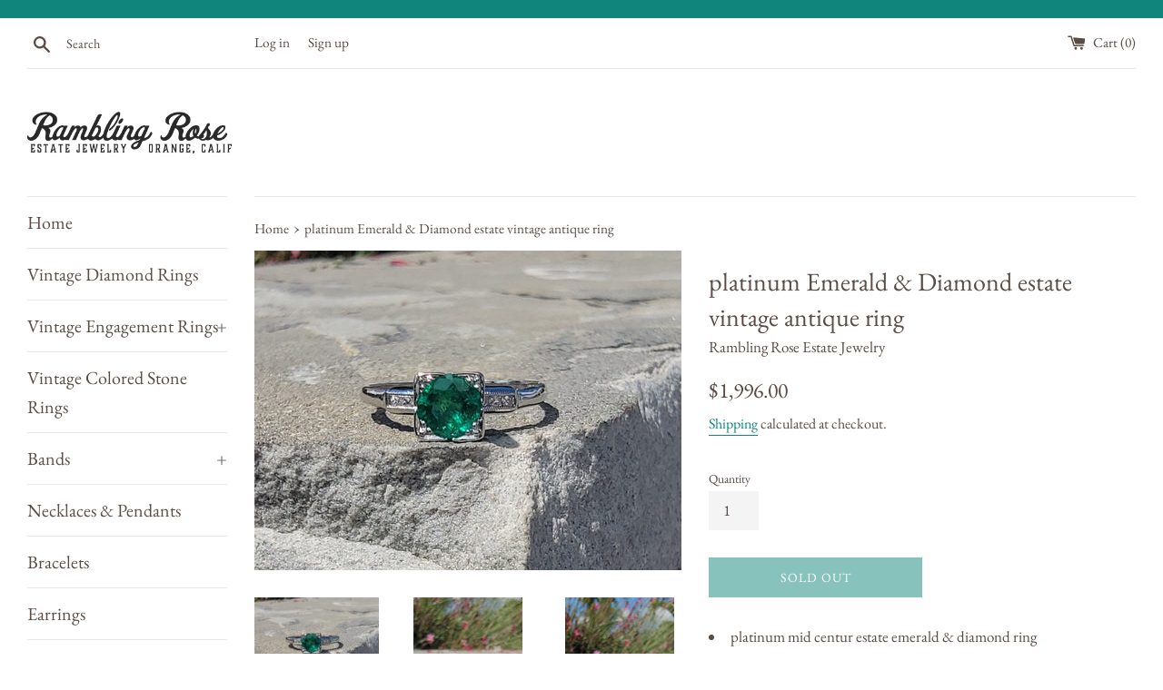

--- FILE ---
content_type: text/html; charset=utf-8
request_url: https://www.ramblingrose.net/products/platinum-emerald-diamond-estate-art-deco-vintage-antique-ring-2
body_size: 27721
content:
<!doctype html>
<html class="supports-no-js" lang="en">
<head>
  <meta charset="utf-8">
  <meta http-equiv="X-UA-Compatible" content="IE=edge,chrome=1">
  <meta name="viewport" content="width=device-width,initial-scale=1">
  <meta name="theme-color" content="">
  <meta name="facebook-domain-verification" content="zgt94kysrdko7i6c399axw7djglix9" />
  <meta name="facebook-domain-verification" content="be6ufd41r2l771tz3ohqqlgf7j8kru" />
  <link rel="canonical" href="https://www.ramblingrose.net/products/platinum-emerald-diamond-estate-art-deco-vintage-antique-ring-2">

  

  <title>
  platinum Emerald &amp; Diamond estate vintage antique ring &ndash; Rambling Rose 
  </title>

  
    <meta name="description" content="platinum mid centur estate emerald &amp;amp; diamond ring apx .80ct genuine emerald - round cut - size estimated by measurement  6 roundsingle  cut diamond accents = apx .05ct tw size 8.25 #08925 Ring can be resized within reason by our local jeweler or likely yours. Please contact us prior to purchasing if you are interes">
  

  <!-- /snippets/social-meta-tags.liquid -->




<meta property="og:site_name" content="Rambling Rose ">
<meta property="og:url" content="https://www.ramblingrose.net/products/platinum-emerald-diamond-estate-art-deco-vintage-antique-ring-2">
<meta property="og:title" content="platinum Emerald & Diamond estate vintage antique ring">
<meta property="og:type" content="product">
<meta property="og:description" content="platinum mid centur estate emerald &amp;amp; diamond ring apx .80ct genuine emerald - round cut - size estimated by measurement  6 roundsingle  cut diamond accents = apx .05ct tw size 8.25 #08925 Ring can be resized within reason by our local jeweler or likely yours. Please contact us prior to purchasing if you are interes">

  <meta property="og:price:amount" content="1,996.00">
  <meta property="og:price:currency" content="USD">

<meta property="og:image" content="http://www.ramblingrose.net/cdn/shop/files/20230821-114239_3_1200x1200.jpg?v=1692649376"><meta property="og:image" content="http://www.ramblingrose.net/cdn/shop/files/20230821-114243_1200x1200.jpg?v=1692649377"><meta property="og:image" content="http://www.ramblingrose.net/cdn/shop/files/20230821-114242_1200x1200.jpg?v=1692649378">
<meta property="og:image:secure_url" content="https://www.ramblingrose.net/cdn/shop/files/20230821-114239_3_1200x1200.jpg?v=1692649376"><meta property="og:image:secure_url" content="https://www.ramblingrose.net/cdn/shop/files/20230821-114243_1200x1200.jpg?v=1692649377"><meta property="og:image:secure_url" content="https://www.ramblingrose.net/cdn/shop/files/20230821-114242_1200x1200.jpg?v=1692649378">


<meta name="twitter:card" content="summary_large_image">
<meta name="twitter:title" content="platinum Emerald & Diamond estate vintage antique ring">
<meta name="twitter:description" content="platinum mid centur estate emerald &amp;amp; diamond ring apx .80ct genuine emerald - round cut - size estimated by measurement  6 roundsingle  cut diamond accents = apx .05ct tw size 8.25 #08925 Ring can be resized within reason by our local jeweler or likely yours. Please contact us prior to purchasing if you are interes">


  <script>
    document.documentElement.className = document.documentElement.className.replace('supports-no-js', 'supports-js');

    var theme = {
      mapStrings: {
        addressError: "Error looking up that address",
        addressNoResults: "No results for that address",
        addressQueryLimit: "You have exceeded the Google API usage limit. Consider upgrading to a \u003ca href=\"https:\/\/developers.google.com\/maps\/premium\/usage-limits\"\u003ePremium Plan\u003c\/a\u003e.",
        authError: "There was a problem authenticating your Google Maps account."
      }
    }
  </script>

  <link href="//www.ramblingrose.net/cdn/shop/t/5/assets/theme.scss.css?v=16808995003103198511762381209" rel="stylesheet" type="text/css" media="all" />

  <script>window.performance && window.performance.mark && window.performance.mark('shopify.content_for_header.start');</script><meta id="shopify-digital-wallet" name="shopify-digital-wallet" content="/7816970293/digital_wallets/dialog">
<meta name="shopify-checkout-api-token" content="ed4a1267ac5bccc6b6c4720be289d959">
<meta id="in-context-paypal-metadata" data-shop-id="7816970293" data-venmo-supported="false" data-environment="production" data-locale="en_US" data-paypal-v4="true" data-currency="USD">
<link rel="alternate" type="application/json+oembed" href="https://www.ramblingrose.net/products/platinum-emerald-diamond-estate-art-deco-vintage-antique-ring-2.oembed">
<script async="async" src="/checkouts/internal/preloads.js?locale=en-US"></script>
<link rel="preconnect" href="https://shop.app" crossorigin="anonymous">
<script async="async" src="https://shop.app/checkouts/internal/preloads.js?locale=en-US&shop_id=7816970293" crossorigin="anonymous"></script>
<script id="apple-pay-shop-capabilities" type="application/json">{"shopId":7816970293,"countryCode":"US","currencyCode":"USD","merchantCapabilities":["supports3DS"],"merchantId":"gid:\/\/shopify\/Shop\/7816970293","merchantName":"Rambling Rose ","requiredBillingContactFields":["postalAddress","email"],"requiredShippingContactFields":["postalAddress","email"],"shippingType":"shipping","supportedNetworks":["visa","masterCard","amex","discover","elo","jcb"],"total":{"type":"pending","label":"Rambling Rose ","amount":"1.00"},"shopifyPaymentsEnabled":true,"supportsSubscriptions":true}</script>
<script id="shopify-features" type="application/json">{"accessToken":"ed4a1267ac5bccc6b6c4720be289d959","betas":["rich-media-storefront-analytics"],"domain":"www.ramblingrose.net","predictiveSearch":true,"shopId":7816970293,"locale":"en"}</script>
<script>var Shopify = Shopify || {};
Shopify.shop = "rambling-rose-estate-jewelry.myshopify.com";
Shopify.locale = "en";
Shopify.currency = {"active":"USD","rate":"1.0"};
Shopify.country = "US";
Shopify.theme = {"name":"Simple with Installments message","id":120476172341,"schema_name":"Simple","schema_version":"11.1.9","theme_store_id":578,"role":"main"};
Shopify.theme.handle = "null";
Shopify.theme.style = {"id":null,"handle":null};
Shopify.cdnHost = "www.ramblingrose.net/cdn";
Shopify.routes = Shopify.routes || {};
Shopify.routes.root = "/";</script>
<script type="module">!function(o){(o.Shopify=o.Shopify||{}).modules=!0}(window);</script>
<script>!function(o){function n(){var o=[];function n(){o.push(Array.prototype.slice.apply(arguments))}return n.q=o,n}var t=o.Shopify=o.Shopify||{};t.loadFeatures=n(),t.autoloadFeatures=n()}(window);</script>
<script>
  window.ShopifyPay = window.ShopifyPay || {};
  window.ShopifyPay.apiHost = "shop.app\/pay";
  window.ShopifyPay.redirectState = null;
</script>
<script id="shop-js-analytics" type="application/json">{"pageType":"product"}</script>
<script defer="defer" async type="module" src="//www.ramblingrose.net/cdn/shopifycloud/shop-js/modules/v2/client.init-shop-cart-sync_BN7fPSNr.en.esm.js"></script>
<script defer="defer" async type="module" src="//www.ramblingrose.net/cdn/shopifycloud/shop-js/modules/v2/chunk.common_Cbph3Kss.esm.js"></script>
<script defer="defer" async type="module" src="//www.ramblingrose.net/cdn/shopifycloud/shop-js/modules/v2/chunk.modal_DKumMAJ1.esm.js"></script>
<script type="module">
  await import("//www.ramblingrose.net/cdn/shopifycloud/shop-js/modules/v2/client.init-shop-cart-sync_BN7fPSNr.en.esm.js");
await import("//www.ramblingrose.net/cdn/shopifycloud/shop-js/modules/v2/chunk.common_Cbph3Kss.esm.js");
await import("//www.ramblingrose.net/cdn/shopifycloud/shop-js/modules/v2/chunk.modal_DKumMAJ1.esm.js");

  window.Shopify.SignInWithShop?.initShopCartSync?.({"fedCMEnabled":true,"windoidEnabled":true});

</script>
<script defer="defer" async type="module" src="//www.ramblingrose.net/cdn/shopifycloud/shop-js/modules/v2/client.payment-terms_BxzfvcZJ.en.esm.js"></script>
<script defer="defer" async type="module" src="//www.ramblingrose.net/cdn/shopifycloud/shop-js/modules/v2/chunk.common_Cbph3Kss.esm.js"></script>
<script defer="defer" async type="module" src="//www.ramblingrose.net/cdn/shopifycloud/shop-js/modules/v2/chunk.modal_DKumMAJ1.esm.js"></script>
<script type="module">
  await import("//www.ramblingrose.net/cdn/shopifycloud/shop-js/modules/v2/client.payment-terms_BxzfvcZJ.en.esm.js");
await import("//www.ramblingrose.net/cdn/shopifycloud/shop-js/modules/v2/chunk.common_Cbph3Kss.esm.js");
await import("//www.ramblingrose.net/cdn/shopifycloud/shop-js/modules/v2/chunk.modal_DKumMAJ1.esm.js");

  
</script>
<script>
  window.Shopify = window.Shopify || {};
  if (!window.Shopify.featureAssets) window.Shopify.featureAssets = {};
  window.Shopify.featureAssets['shop-js'] = {"shop-cart-sync":["modules/v2/client.shop-cart-sync_CJVUk8Jm.en.esm.js","modules/v2/chunk.common_Cbph3Kss.esm.js","modules/v2/chunk.modal_DKumMAJ1.esm.js"],"init-fed-cm":["modules/v2/client.init-fed-cm_7Fvt41F4.en.esm.js","modules/v2/chunk.common_Cbph3Kss.esm.js","modules/v2/chunk.modal_DKumMAJ1.esm.js"],"init-shop-email-lookup-coordinator":["modules/v2/client.init-shop-email-lookup-coordinator_Cc088_bR.en.esm.js","modules/v2/chunk.common_Cbph3Kss.esm.js","modules/v2/chunk.modal_DKumMAJ1.esm.js"],"init-windoid":["modules/v2/client.init-windoid_hPopwJRj.en.esm.js","modules/v2/chunk.common_Cbph3Kss.esm.js","modules/v2/chunk.modal_DKumMAJ1.esm.js"],"shop-button":["modules/v2/client.shop-button_B0jaPSNF.en.esm.js","modules/v2/chunk.common_Cbph3Kss.esm.js","modules/v2/chunk.modal_DKumMAJ1.esm.js"],"shop-cash-offers":["modules/v2/client.shop-cash-offers_DPIskqss.en.esm.js","modules/v2/chunk.common_Cbph3Kss.esm.js","modules/v2/chunk.modal_DKumMAJ1.esm.js"],"shop-toast-manager":["modules/v2/client.shop-toast-manager_CK7RT69O.en.esm.js","modules/v2/chunk.common_Cbph3Kss.esm.js","modules/v2/chunk.modal_DKumMAJ1.esm.js"],"init-shop-cart-sync":["modules/v2/client.init-shop-cart-sync_BN7fPSNr.en.esm.js","modules/v2/chunk.common_Cbph3Kss.esm.js","modules/v2/chunk.modal_DKumMAJ1.esm.js"],"init-customer-accounts-sign-up":["modules/v2/client.init-customer-accounts-sign-up_CfPf4CXf.en.esm.js","modules/v2/client.shop-login-button_DeIztwXF.en.esm.js","modules/v2/chunk.common_Cbph3Kss.esm.js","modules/v2/chunk.modal_DKumMAJ1.esm.js"],"pay-button":["modules/v2/client.pay-button_CgIwFSYN.en.esm.js","modules/v2/chunk.common_Cbph3Kss.esm.js","modules/v2/chunk.modal_DKumMAJ1.esm.js"],"init-customer-accounts":["modules/v2/client.init-customer-accounts_DQ3x16JI.en.esm.js","modules/v2/client.shop-login-button_DeIztwXF.en.esm.js","modules/v2/chunk.common_Cbph3Kss.esm.js","modules/v2/chunk.modal_DKumMAJ1.esm.js"],"avatar":["modules/v2/client.avatar_BTnouDA3.en.esm.js"],"init-shop-for-new-customer-accounts":["modules/v2/client.init-shop-for-new-customer-accounts_CsZy_esa.en.esm.js","modules/v2/client.shop-login-button_DeIztwXF.en.esm.js","modules/v2/chunk.common_Cbph3Kss.esm.js","modules/v2/chunk.modal_DKumMAJ1.esm.js"],"shop-follow-button":["modules/v2/client.shop-follow-button_BRMJjgGd.en.esm.js","modules/v2/chunk.common_Cbph3Kss.esm.js","modules/v2/chunk.modal_DKumMAJ1.esm.js"],"checkout-modal":["modules/v2/client.checkout-modal_B9Drz_yf.en.esm.js","modules/v2/chunk.common_Cbph3Kss.esm.js","modules/v2/chunk.modal_DKumMAJ1.esm.js"],"shop-login-button":["modules/v2/client.shop-login-button_DeIztwXF.en.esm.js","modules/v2/chunk.common_Cbph3Kss.esm.js","modules/v2/chunk.modal_DKumMAJ1.esm.js"],"lead-capture":["modules/v2/client.lead-capture_DXYzFM3R.en.esm.js","modules/v2/chunk.common_Cbph3Kss.esm.js","modules/v2/chunk.modal_DKumMAJ1.esm.js"],"shop-login":["modules/v2/client.shop-login_CA5pJqmO.en.esm.js","modules/v2/chunk.common_Cbph3Kss.esm.js","modules/v2/chunk.modal_DKumMAJ1.esm.js"],"payment-terms":["modules/v2/client.payment-terms_BxzfvcZJ.en.esm.js","modules/v2/chunk.common_Cbph3Kss.esm.js","modules/v2/chunk.modal_DKumMAJ1.esm.js"]};
</script>
<script id="__st">var __st={"a":7816970293,"offset":-28800,"reqid":"fa17e7de-9ee5-42be-a99e-ffb02b3509df-1769979248","pageurl":"www.ramblingrose.net\/products\/platinum-emerald-diamond-estate-art-deco-vintage-antique-ring-2","u":"f758dc8ffb38","p":"product","rtyp":"product","rid":7224624087093};</script>
<script>window.ShopifyPaypalV4VisibilityTracking = true;</script>
<script id="captcha-bootstrap">!function(){'use strict';const t='contact',e='account',n='new_comment',o=[[t,t],['blogs',n],['comments',n],[t,'customer']],c=[[e,'customer_login'],[e,'guest_login'],[e,'recover_customer_password'],[e,'create_customer']],r=t=>t.map((([t,e])=>`form[action*='/${t}']:not([data-nocaptcha='true']) input[name='form_type'][value='${e}']`)).join(','),a=t=>()=>t?[...document.querySelectorAll(t)].map((t=>t.form)):[];function s(){const t=[...o],e=r(t);return a(e)}const i='password',u='form_key',d=['recaptcha-v3-token','g-recaptcha-response','h-captcha-response',i],f=()=>{try{return window.sessionStorage}catch{return}},m='__shopify_v',_=t=>t.elements[u];function p(t,e,n=!1){try{const o=window.sessionStorage,c=JSON.parse(o.getItem(e)),{data:r}=function(t){const{data:e,action:n}=t;return t[m]||n?{data:e,action:n}:{data:t,action:n}}(c);for(const[e,n]of Object.entries(r))t.elements[e]&&(t.elements[e].value=n);n&&o.removeItem(e)}catch(o){console.error('form repopulation failed',{error:o})}}const l='form_type',E='cptcha';function T(t){t.dataset[E]=!0}const w=window,h=w.document,L='Shopify',v='ce_forms',y='captcha';let A=!1;((t,e)=>{const n=(g='f06e6c50-85a8-45c8-87d0-21a2b65856fe',I='https://cdn.shopify.com/shopifycloud/storefront-forms-hcaptcha/ce_storefront_forms_captcha_hcaptcha.v1.5.2.iife.js',D={infoText:'Protected by hCaptcha',privacyText:'Privacy',termsText:'Terms'},(t,e,n)=>{const o=w[L][v],c=o.bindForm;if(c)return c(t,g,e,D).then(n);var r;o.q.push([[t,g,e,D],n]),r=I,A||(h.body.append(Object.assign(h.createElement('script'),{id:'captcha-provider',async:!0,src:r})),A=!0)});var g,I,D;w[L]=w[L]||{},w[L][v]=w[L][v]||{},w[L][v].q=[],w[L][y]=w[L][y]||{},w[L][y].protect=function(t,e){n(t,void 0,e),T(t)},Object.freeze(w[L][y]),function(t,e,n,w,h,L){const[v,y,A,g]=function(t,e,n){const i=e?o:[],u=t?c:[],d=[...i,...u],f=r(d),m=r(i),_=r(d.filter((([t,e])=>n.includes(e))));return[a(f),a(m),a(_),s()]}(w,h,L),I=t=>{const e=t.target;return e instanceof HTMLFormElement?e:e&&e.form},D=t=>v().includes(t);t.addEventListener('submit',(t=>{const e=I(t);if(!e)return;const n=D(e)&&!e.dataset.hcaptchaBound&&!e.dataset.recaptchaBound,o=_(e),c=g().includes(e)&&(!o||!o.value);(n||c)&&t.preventDefault(),c&&!n&&(function(t){try{if(!f())return;!function(t){const e=f();if(!e)return;const n=_(t);if(!n)return;const o=n.value;o&&e.removeItem(o)}(t);const e=Array.from(Array(32),(()=>Math.random().toString(36)[2])).join('');!function(t,e){_(t)||t.append(Object.assign(document.createElement('input'),{type:'hidden',name:u})),t.elements[u].value=e}(t,e),function(t,e){const n=f();if(!n)return;const o=[...t.querySelectorAll(`input[type='${i}']`)].map((({name:t})=>t)),c=[...d,...o],r={};for(const[a,s]of new FormData(t).entries())c.includes(a)||(r[a]=s);n.setItem(e,JSON.stringify({[m]:1,action:t.action,data:r}))}(t,e)}catch(e){console.error('failed to persist form',e)}}(e),e.submit())}));const S=(t,e)=>{t&&!t.dataset[E]&&(n(t,e.some((e=>e===t))),T(t))};for(const o of['focusin','change'])t.addEventListener(o,(t=>{const e=I(t);D(e)&&S(e,y())}));const B=e.get('form_key'),M=e.get(l),P=B&&M;t.addEventListener('DOMContentLoaded',(()=>{const t=y();if(P)for(const e of t)e.elements[l].value===M&&p(e,B);[...new Set([...A(),...v().filter((t=>'true'===t.dataset.shopifyCaptcha))])].forEach((e=>S(e,t)))}))}(h,new URLSearchParams(w.location.search),n,t,e,['guest_login'])})(!0,!0)}();</script>
<script integrity="sha256-4kQ18oKyAcykRKYeNunJcIwy7WH5gtpwJnB7kiuLZ1E=" data-source-attribution="shopify.loadfeatures" defer="defer" src="//www.ramblingrose.net/cdn/shopifycloud/storefront/assets/storefront/load_feature-a0a9edcb.js" crossorigin="anonymous"></script>
<script crossorigin="anonymous" defer="defer" src="//www.ramblingrose.net/cdn/shopifycloud/storefront/assets/shopify_pay/storefront-65b4c6d7.js?v=20250812"></script>
<script data-source-attribution="shopify.dynamic_checkout.dynamic.init">var Shopify=Shopify||{};Shopify.PaymentButton=Shopify.PaymentButton||{isStorefrontPortableWallets:!0,init:function(){window.Shopify.PaymentButton.init=function(){};var t=document.createElement("script");t.src="https://www.ramblingrose.net/cdn/shopifycloud/portable-wallets/latest/portable-wallets.en.js",t.type="module",document.head.appendChild(t)}};
</script>
<script data-source-attribution="shopify.dynamic_checkout.buyer_consent">
  function portableWalletsHideBuyerConsent(e){var t=document.getElementById("shopify-buyer-consent"),n=document.getElementById("shopify-subscription-policy-button");t&&n&&(t.classList.add("hidden"),t.setAttribute("aria-hidden","true"),n.removeEventListener("click",e))}function portableWalletsShowBuyerConsent(e){var t=document.getElementById("shopify-buyer-consent"),n=document.getElementById("shopify-subscription-policy-button");t&&n&&(t.classList.remove("hidden"),t.removeAttribute("aria-hidden"),n.addEventListener("click",e))}window.Shopify?.PaymentButton&&(window.Shopify.PaymentButton.hideBuyerConsent=portableWalletsHideBuyerConsent,window.Shopify.PaymentButton.showBuyerConsent=portableWalletsShowBuyerConsent);
</script>
<script>
  function portableWalletsCleanup(e){e&&e.src&&console.error("Failed to load portable wallets script "+e.src);var t=document.querySelectorAll("shopify-accelerated-checkout .shopify-payment-button__skeleton, shopify-accelerated-checkout-cart .wallet-cart-button__skeleton"),e=document.getElementById("shopify-buyer-consent");for(let e=0;e<t.length;e++)t[e].remove();e&&e.remove()}function portableWalletsNotLoadedAsModule(e){e instanceof ErrorEvent&&"string"==typeof e.message&&e.message.includes("import.meta")&&"string"==typeof e.filename&&e.filename.includes("portable-wallets")&&(window.removeEventListener("error",portableWalletsNotLoadedAsModule),window.Shopify.PaymentButton.failedToLoad=e,"loading"===document.readyState?document.addEventListener("DOMContentLoaded",window.Shopify.PaymentButton.init):window.Shopify.PaymentButton.init())}window.addEventListener("error",portableWalletsNotLoadedAsModule);
</script>

<script type="module" src="https://www.ramblingrose.net/cdn/shopifycloud/portable-wallets/latest/portable-wallets.en.js" onError="portableWalletsCleanup(this)" crossorigin="anonymous"></script>
<script nomodule>
  document.addEventListener("DOMContentLoaded", portableWalletsCleanup);
</script>

<link id="shopify-accelerated-checkout-styles" rel="stylesheet" media="screen" href="https://www.ramblingrose.net/cdn/shopifycloud/portable-wallets/latest/accelerated-checkout-backwards-compat.css" crossorigin="anonymous">
<style id="shopify-accelerated-checkout-cart">
        #shopify-buyer-consent {
  margin-top: 1em;
  display: inline-block;
  width: 100%;
}

#shopify-buyer-consent.hidden {
  display: none;
}

#shopify-subscription-policy-button {
  background: none;
  border: none;
  padding: 0;
  text-decoration: underline;
  font-size: inherit;
  cursor: pointer;
}

#shopify-subscription-policy-button::before {
  box-shadow: none;
}

      </style>

<script>window.performance && window.performance.mark && window.performance.mark('shopify.content_for_header.end');</script>

  <script src="//www.ramblingrose.net/cdn/shop/t/5/assets/jquery-1.11.0.min.js?v=32460426840832490021632694612" type="text/javascript"></script>
  <script src="//www.ramblingrose.net/cdn/shop/t/5/assets/modernizr.min.js?v=44044439420609591321632694613" type="text/javascript"></script>

  <script src="//www.ramblingrose.net/cdn/shop/t/5/assets/lazysizes.min.js?v=155223123402716617051632694613" async="async"></script>

  
<link href="https://monorail-edge.shopifysvc.com" rel="dns-prefetch">
<script>(function(){if ("sendBeacon" in navigator && "performance" in window) {try {var session_token_from_headers = performance.getEntriesByType('navigation')[0].serverTiming.find(x => x.name == '_s').description;} catch {var session_token_from_headers = undefined;}var session_cookie_matches = document.cookie.match(/_shopify_s=([^;]*)/);var session_token_from_cookie = session_cookie_matches && session_cookie_matches.length === 2 ? session_cookie_matches[1] : "";var session_token = session_token_from_headers || session_token_from_cookie || "";function handle_abandonment_event(e) {var entries = performance.getEntries().filter(function(entry) {return /monorail-edge.shopifysvc.com/.test(entry.name);});if (!window.abandonment_tracked && entries.length === 0) {window.abandonment_tracked = true;var currentMs = Date.now();var navigation_start = performance.timing.navigationStart;var payload = {shop_id: 7816970293,url: window.location.href,navigation_start,duration: currentMs - navigation_start,session_token,page_type: "product"};window.navigator.sendBeacon("https://monorail-edge.shopifysvc.com/v1/produce", JSON.stringify({schema_id: "online_store_buyer_site_abandonment/1.1",payload: payload,metadata: {event_created_at_ms: currentMs,event_sent_at_ms: currentMs}}));}}window.addEventListener('pagehide', handle_abandonment_event);}}());</script>
<script id="web-pixels-manager-setup">(function e(e,d,r,n,o){if(void 0===o&&(o={}),!Boolean(null===(a=null===(i=window.Shopify)||void 0===i?void 0:i.analytics)||void 0===a?void 0:a.replayQueue)){var i,a;window.Shopify=window.Shopify||{};var t=window.Shopify;t.analytics=t.analytics||{};var s=t.analytics;s.replayQueue=[],s.publish=function(e,d,r){return s.replayQueue.push([e,d,r]),!0};try{self.performance.mark("wpm:start")}catch(e){}var l=function(){var e={modern:/Edge?\/(1{2}[4-9]|1[2-9]\d|[2-9]\d{2}|\d{4,})\.\d+(\.\d+|)|Firefox\/(1{2}[4-9]|1[2-9]\d|[2-9]\d{2}|\d{4,})\.\d+(\.\d+|)|Chrom(ium|e)\/(9{2}|\d{3,})\.\d+(\.\d+|)|(Maci|X1{2}).+ Version\/(15\.\d+|(1[6-9]|[2-9]\d|\d{3,})\.\d+)([,.]\d+|)( \(\w+\)|)( Mobile\/\w+|) Safari\/|Chrome.+OPR\/(9{2}|\d{3,})\.\d+\.\d+|(CPU[ +]OS|iPhone[ +]OS|CPU[ +]iPhone|CPU IPhone OS|CPU iPad OS)[ +]+(15[._]\d+|(1[6-9]|[2-9]\d|\d{3,})[._]\d+)([._]\d+|)|Android:?[ /-](13[3-9]|1[4-9]\d|[2-9]\d{2}|\d{4,})(\.\d+|)(\.\d+|)|Android.+Firefox\/(13[5-9]|1[4-9]\d|[2-9]\d{2}|\d{4,})\.\d+(\.\d+|)|Android.+Chrom(ium|e)\/(13[3-9]|1[4-9]\d|[2-9]\d{2}|\d{4,})\.\d+(\.\d+|)|SamsungBrowser\/([2-9]\d|\d{3,})\.\d+/,legacy:/Edge?\/(1[6-9]|[2-9]\d|\d{3,})\.\d+(\.\d+|)|Firefox\/(5[4-9]|[6-9]\d|\d{3,})\.\d+(\.\d+|)|Chrom(ium|e)\/(5[1-9]|[6-9]\d|\d{3,})\.\d+(\.\d+|)([\d.]+$|.*Safari\/(?![\d.]+ Edge\/[\d.]+$))|(Maci|X1{2}).+ Version\/(10\.\d+|(1[1-9]|[2-9]\d|\d{3,})\.\d+)([,.]\d+|)( \(\w+\)|)( Mobile\/\w+|) Safari\/|Chrome.+OPR\/(3[89]|[4-9]\d|\d{3,})\.\d+\.\d+|(CPU[ +]OS|iPhone[ +]OS|CPU[ +]iPhone|CPU IPhone OS|CPU iPad OS)[ +]+(10[._]\d+|(1[1-9]|[2-9]\d|\d{3,})[._]\d+)([._]\d+|)|Android:?[ /-](13[3-9]|1[4-9]\d|[2-9]\d{2}|\d{4,})(\.\d+|)(\.\d+|)|Mobile Safari.+OPR\/([89]\d|\d{3,})\.\d+\.\d+|Android.+Firefox\/(13[5-9]|1[4-9]\d|[2-9]\d{2}|\d{4,})\.\d+(\.\d+|)|Android.+Chrom(ium|e)\/(13[3-9]|1[4-9]\d|[2-9]\d{2}|\d{4,})\.\d+(\.\d+|)|Android.+(UC? ?Browser|UCWEB|U3)[ /]?(15\.([5-9]|\d{2,})|(1[6-9]|[2-9]\d|\d{3,})\.\d+)\.\d+|SamsungBrowser\/(5\.\d+|([6-9]|\d{2,})\.\d+)|Android.+MQ{2}Browser\/(14(\.(9|\d{2,})|)|(1[5-9]|[2-9]\d|\d{3,})(\.\d+|))(\.\d+|)|K[Aa][Ii]OS\/(3\.\d+|([4-9]|\d{2,})\.\d+)(\.\d+|)/},d=e.modern,r=e.legacy,n=navigator.userAgent;return n.match(d)?"modern":n.match(r)?"legacy":"unknown"}(),u="modern"===l?"modern":"legacy",c=(null!=n?n:{modern:"",legacy:""})[u],f=function(e){return[e.baseUrl,"/wpm","/b",e.hashVersion,"modern"===e.buildTarget?"m":"l",".js"].join("")}({baseUrl:d,hashVersion:r,buildTarget:u}),m=function(e){var d=e.version,r=e.bundleTarget,n=e.surface,o=e.pageUrl,i=e.monorailEndpoint;return{emit:function(e){var a=e.status,t=e.errorMsg,s=(new Date).getTime(),l=JSON.stringify({metadata:{event_sent_at_ms:s},events:[{schema_id:"web_pixels_manager_load/3.1",payload:{version:d,bundle_target:r,page_url:o,status:a,surface:n,error_msg:t},metadata:{event_created_at_ms:s}}]});if(!i)return console&&console.warn&&console.warn("[Web Pixels Manager] No Monorail endpoint provided, skipping logging."),!1;try{return self.navigator.sendBeacon.bind(self.navigator)(i,l)}catch(e){}var u=new XMLHttpRequest;try{return u.open("POST",i,!0),u.setRequestHeader("Content-Type","text/plain"),u.send(l),!0}catch(e){return console&&console.warn&&console.warn("[Web Pixels Manager] Got an unhandled error while logging to Monorail."),!1}}}}({version:r,bundleTarget:l,surface:e.surface,pageUrl:self.location.href,monorailEndpoint:e.monorailEndpoint});try{o.browserTarget=l,function(e){var d=e.src,r=e.async,n=void 0===r||r,o=e.onload,i=e.onerror,a=e.sri,t=e.scriptDataAttributes,s=void 0===t?{}:t,l=document.createElement("script"),u=document.querySelector("head"),c=document.querySelector("body");if(l.async=n,l.src=d,a&&(l.integrity=a,l.crossOrigin="anonymous"),s)for(var f in s)if(Object.prototype.hasOwnProperty.call(s,f))try{l.dataset[f]=s[f]}catch(e){}if(o&&l.addEventListener("load",o),i&&l.addEventListener("error",i),u)u.appendChild(l);else{if(!c)throw new Error("Did not find a head or body element to append the script");c.appendChild(l)}}({src:f,async:!0,onload:function(){if(!function(){var e,d;return Boolean(null===(d=null===(e=window.Shopify)||void 0===e?void 0:e.analytics)||void 0===d?void 0:d.initialized)}()){var d=window.webPixelsManager.init(e)||void 0;if(d){var r=window.Shopify.analytics;r.replayQueue.forEach((function(e){var r=e[0],n=e[1],o=e[2];d.publishCustomEvent(r,n,o)})),r.replayQueue=[],r.publish=d.publishCustomEvent,r.visitor=d.visitor,r.initialized=!0}}},onerror:function(){return m.emit({status:"failed",errorMsg:"".concat(f," has failed to load")})},sri:function(e){var d=/^sha384-[A-Za-z0-9+/=]+$/;return"string"==typeof e&&d.test(e)}(c)?c:"",scriptDataAttributes:o}),m.emit({status:"loading"})}catch(e){m.emit({status:"failed",errorMsg:(null==e?void 0:e.message)||"Unknown error"})}}})({shopId: 7816970293,storefrontBaseUrl: "https://www.ramblingrose.net",extensionsBaseUrl: "https://extensions.shopifycdn.com/cdn/shopifycloud/web-pixels-manager",monorailEndpoint: "https://monorail-edge.shopifysvc.com/unstable/produce_batch",surface: "storefront-renderer",enabledBetaFlags: ["2dca8a86"],webPixelsConfigList: [{"id":"171409461","configuration":"{\"pixel_id\":\"422579632163780\",\"pixel_type\":\"facebook_pixel\",\"metaapp_system_user_token\":\"-\"}","eventPayloadVersion":"v1","runtimeContext":"OPEN","scriptVersion":"ca16bc87fe92b6042fbaa3acc2fbdaa6","type":"APP","apiClientId":2329312,"privacyPurposes":["ANALYTICS","MARKETING","SALE_OF_DATA"],"dataSharingAdjustments":{"protectedCustomerApprovalScopes":["read_customer_address","read_customer_email","read_customer_name","read_customer_personal_data","read_customer_phone"]}},{"id":"77627445","configuration":"{\"tagID\":\"2612394470952\"}","eventPayloadVersion":"v1","runtimeContext":"STRICT","scriptVersion":"18031546ee651571ed29edbe71a3550b","type":"APP","apiClientId":3009811,"privacyPurposes":["ANALYTICS","MARKETING","SALE_OF_DATA"],"dataSharingAdjustments":{"protectedCustomerApprovalScopes":["read_customer_address","read_customer_email","read_customer_name","read_customer_personal_data","read_customer_phone"]}},{"id":"shopify-app-pixel","configuration":"{}","eventPayloadVersion":"v1","runtimeContext":"STRICT","scriptVersion":"0450","apiClientId":"shopify-pixel","type":"APP","privacyPurposes":["ANALYTICS","MARKETING"]},{"id":"shopify-custom-pixel","eventPayloadVersion":"v1","runtimeContext":"LAX","scriptVersion":"0450","apiClientId":"shopify-pixel","type":"CUSTOM","privacyPurposes":["ANALYTICS","MARKETING"]}],isMerchantRequest: false,initData: {"shop":{"name":"Rambling Rose ","paymentSettings":{"currencyCode":"USD"},"myshopifyDomain":"rambling-rose-estate-jewelry.myshopify.com","countryCode":"US","storefrontUrl":"https:\/\/www.ramblingrose.net"},"customer":null,"cart":null,"checkout":null,"productVariants":[{"price":{"amount":1996.0,"currencyCode":"USD"},"product":{"title":"platinum Emerald \u0026 Diamond estate vintage antique ring","vendor":"Rambling Rose Estate Jewelry","id":"7224624087093","untranslatedTitle":"platinum Emerald \u0026 Diamond estate vintage antique ring","url":"\/products\/platinum-emerald-diamond-estate-art-deco-vintage-antique-ring-2","type":"Emerald Ring"},"id":"42503145586741","image":{"src":"\/\/www.ramblingrose.net\/cdn\/shop\/files\/20230821-114239_3.jpg?v=1692649376"},"sku":"08925","title":"Default Title","untranslatedTitle":"Default Title"}],"purchasingCompany":null},},"https://www.ramblingrose.net/cdn","1d2a099fw23dfb22ep557258f5m7a2edbae",{"modern":"","legacy":""},{"shopId":"7816970293","storefrontBaseUrl":"https:\/\/www.ramblingrose.net","extensionBaseUrl":"https:\/\/extensions.shopifycdn.com\/cdn\/shopifycloud\/web-pixels-manager","surface":"storefront-renderer","enabledBetaFlags":"[\"2dca8a86\"]","isMerchantRequest":"false","hashVersion":"1d2a099fw23dfb22ep557258f5m7a2edbae","publish":"custom","events":"[[\"page_viewed\",{}],[\"product_viewed\",{\"productVariant\":{\"price\":{\"amount\":1996.0,\"currencyCode\":\"USD\"},\"product\":{\"title\":\"platinum Emerald \u0026 Diamond estate vintage antique ring\",\"vendor\":\"Rambling Rose Estate Jewelry\",\"id\":\"7224624087093\",\"untranslatedTitle\":\"platinum Emerald \u0026 Diamond estate vintage antique ring\",\"url\":\"\/products\/platinum-emerald-diamond-estate-art-deco-vintage-antique-ring-2\",\"type\":\"Emerald Ring\"},\"id\":\"42503145586741\",\"image\":{\"src\":\"\/\/www.ramblingrose.net\/cdn\/shop\/files\/20230821-114239_3.jpg?v=1692649376\"},\"sku\":\"08925\",\"title\":\"Default Title\",\"untranslatedTitle\":\"Default Title\"}}]]"});</script><script>
  window.ShopifyAnalytics = window.ShopifyAnalytics || {};
  window.ShopifyAnalytics.meta = window.ShopifyAnalytics.meta || {};
  window.ShopifyAnalytics.meta.currency = 'USD';
  var meta = {"product":{"id":7224624087093,"gid":"gid:\/\/shopify\/Product\/7224624087093","vendor":"Rambling Rose Estate Jewelry","type":"Emerald Ring","handle":"platinum-emerald-diamond-estate-art-deco-vintage-antique-ring-2","variants":[{"id":42503145586741,"price":199600,"name":"platinum Emerald \u0026 Diamond estate vintage antique ring","public_title":null,"sku":"08925"}],"remote":false},"page":{"pageType":"product","resourceType":"product","resourceId":7224624087093,"requestId":"fa17e7de-9ee5-42be-a99e-ffb02b3509df-1769979248"}};
  for (var attr in meta) {
    window.ShopifyAnalytics.meta[attr] = meta[attr];
  }
</script>
<script class="analytics">
  (function () {
    var customDocumentWrite = function(content) {
      var jquery = null;

      if (window.jQuery) {
        jquery = window.jQuery;
      } else if (window.Checkout && window.Checkout.$) {
        jquery = window.Checkout.$;
      }

      if (jquery) {
        jquery('body').append(content);
      }
    };

    var hasLoggedConversion = function(token) {
      if (token) {
        return document.cookie.indexOf('loggedConversion=' + token) !== -1;
      }
      return false;
    }

    var setCookieIfConversion = function(token) {
      if (token) {
        var twoMonthsFromNow = new Date(Date.now());
        twoMonthsFromNow.setMonth(twoMonthsFromNow.getMonth() + 2);

        document.cookie = 'loggedConversion=' + token + '; expires=' + twoMonthsFromNow;
      }
    }

    var trekkie = window.ShopifyAnalytics.lib = window.trekkie = window.trekkie || [];
    if (trekkie.integrations) {
      return;
    }
    trekkie.methods = [
      'identify',
      'page',
      'ready',
      'track',
      'trackForm',
      'trackLink'
    ];
    trekkie.factory = function(method) {
      return function() {
        var args = Array.prototype.slice.call(arguments);
        args.unshift(method);
        trekkie.push(args);
        return trekkie;
      };
    };
    for (var i = 0; i < trekkie.methods.length; i++) {
      var key = trekkie.methods[i];
      trekkie[key] = trekkie.factory(key);
    }
    trekkie.load = function(config) {
      trekkie.config = config || {};
      trekkie.config.initialDocumentCookie = document.cookie;
      var first = document.getElementsByTagName('script')[0];
      var script = document.createElement('script');
      script.type = 'text/javascript';
      script.onerror = function(e) {
        var scriptFallback = document.createElement('script');
        scriptFallback.type = 'text/javascript';
        scriptFallback.onerror = function(error) {
                var Monorail = {
      produce: function produce(monorailDomain, schemaId, payload) {
        var currentMs = new Date().getTime();
        var event = {
          schema_id: schemaId,
          payload: payload,
          metadata: {
            event_created_at_ms: currentMs,
            event_sent_at_ms: currentMs
          }
        };
        return Monorail.sendRequest("https://" + monorailDomain + "/v1/produce", JSON.stringify(event));
      },
      sendRequest: function sendRequest(endpointUrl, payload) {
        // Try the sendBeacon API
        if (window && window.navigator && typeof window.navigator.sendBeacon === 'function' && typeof window.Blob === 'function' && !Monorail.isIos12()) {
          var blobData = new window.Blob([payload], {
            type: 'text/plain'
          });

          if (window.navigator.sendBeacon(endpointUrl, blobData)) {
            return true;
          } // sendBeacon was not successful

        } // XHR beacon

        var xhr = new XMLHttpRequest();

        try {
          xhr.open('POST', endpointUrl);
          xhr.setRequestHeader('Content-Type', 'text/plain');
          xhr.send(payload);
        } catch (e) {
          console.log(e);
        }

        return false;
      },
      isIos12: function isIos12() {
        return window.navigator.userAgent.lastIndexOf('iPhone; CPU iPhone OS 12_') !== -1 || window.navigator.userAgent.lastIndexOf('iPad; CPU OS 12_') !== -1;
      }
    };
    Monorail.produce('monorail-edge.shopifysvc.com',
      'trekkie_storefront_load_errors/1.1',
      {shop_id: 7816970293,
      theme_id: 120476172341,
      app_name: "storefront",
      context_url: window.location.href,
      source_url: "//www.ramblingrose.net/cdn/s/trekkie.storefront.c59ea00e0474b293ae6629561379568a2d7c4bba.min.js"});

        };
        scriptFallback.async = true;
        scriptFallback.src = '//www.ramblingrose.net/cdn/s/trekkie.storefront.c59ea00e0474b293ae6629561379568a2d7c4bba.min.js';
        first.parentNode.insertBefore(scriptFallback, first);
      };
      script.async = true;
      script.src = '//www.ramblingrose.net/cdn/s/trekkie.storefront.c59ea00e0474b293ae6629561379568a2d7c4bba.min.js';
      first.parentNode.insertBefore(script, first);
    };
    trekkie.load(
      {"Trekkie":{"appName":"storefront","development":false,"defaultAttributes":{"shopId":7816970293,"isMerchantRequest":null,"themeId":120476172341,"themeCityHash":"18321840651143418085","contentLanguage":"en","currency":"USD","eventMetadataId":"e6b98fa6-cc85-4924-9e4c-aa6a022f5950"},"isServerSideCookieWritingEnabled":true,"monorailRegion":"shop_domain","enabledBetaFlags":["65f19447","b5387b81"]},"Session Attribution":{},"S2S":{"facebookCapiEnabled":false,"source":"trekkie-storefront-renderer","apiClientId":580111}}
    );

    var loaded = false;
    trekkie.ready(function() {
      if (loaded) return;
      loaded = true;

      window.ShopifyAnalytics.lib = window.trekkie;

      var originalDocumentWrite = document.write;
      document.write = customDocumentWrite;
      try { window.ShopifyAnalytics.merchantGoogleAnalytics.call(this); } catch(error) {};
      document.write = originalDocumentWrite;

      window.ShopifyAnalytics.lib.page(null,{"pageType":"product","resourceType":"product","resourceId":7224624087093,"requestId":"fa17e7de-9ee5-42be-a99e-ffb02b3509df-1769979248","shopifyEmitted":true});

      var match = window.location.pathname.match(/checkouts\/(.+)\/(thank_you|post_purchase)/)
      var token = match? match[1]: undefined;
      if (!hasLoggedConversion(token)) {
        setCookieIfConversion(token);
        window.ShopifyAnalytics.lib.track("Viewed Product",{"currency":"USD","variantId":42503145586741,"productId":7224624087093,"productGid":"gid:\/\/shopify\/Product\/7224624087093","name":"platinum Emerald \u0026 Diamond estate vintage antique ring","price":"1996.00","sku":"08925","brand":"Rambling Rose Estate Jewelry","variant":null,"category":"Emerald Ring","nonInteraction":true,"remote":false},undefined,undefined,{"shopifyEmitted":true});
      window.ShopifyAnalytics.lib.track("monorail:\/\/trekkie_storefront_viewed_product\/1.1",{"currency":"USD","variantId":42503145586741,"productId":7224624087093,"productGid":"gid:\/\/shopify\/Product\/7224624087093","name":"platinum Emerald \u0026 Diamond estate vintage antique ring","price":"1996.00","sku":"08925","brand":"Rambling Rose Estate Jewelry","variant":null,"category":"Emerald Ring","nonInteraction":true,"remote":false,"referer":"https:\/\/www.ramblingrose.net\/products\/platinum-emerald-diamond-estate-art-deco-vintage-antique-ring-2"});
      }
    });


        var eventsListenerScript = document.createElement('script');
        eventsListenerScript.async = true;
        eventsListenerScript.src = "//www.ramblingrose.net/cdn/shopifycloud/storefront/assets/shop_events_listener-3da45d37.js";
        document.getElementsByTagName('head')[0].appendChild(eventsListenerScript);

})();</script>
<script
  defer
  src="https://www.ramblingrose.net/cdn/shopifycloud/perf-kit/shopify-perf-kit-3.1.0.min.js"
  data-application="storefront-renderer"
  data-shop-id="7816970293"
  data-render-region="gcp-us-central1"
  data-page-type="product"
  data-theme-instance-id="120476172341"
  data-theme-name="Simple"
  data-theme-version="11.1.9"
  data-monorail-region="shop_domain"
  data-resource-timing-sampling-rate="10"
  data-shs="true"
  data-shs-beacon="true"
  data-shs-export-with-fetch="true"
  data-shs-logs-sample-rate="1"
  data-shs-beacon-endpoint="https://www.ramblingrose.net/api/collect"
></script>
</head>

<body id="platinum-emerald-amp-diamond-estate-vintage-antique-ring" class="template-product">

  <a class="in-page-link visually-hidden skip-link" href="#MainContent">Skip to content</a>

  <div id="shopify-section-header" class="shopify-section">

  <style>
    .site-header__logo {
      width: 225px;
    }
    #HeaderLogoWrapper {
      max-width: 225px !important;
    }
  </style>
  <style>
    .announcement-bar--link:hover {
      

      
        background-color: #11978d;
      
    }
  </style>

  
    <div class="announcement-bar">
  

    <p class="announcement-bar__message site-wrapper"></p>

  
    </div>
  


<div class="site-wrapper">
  <div class="top-bar grid">

    <div class="grid__item medium-up--one-fifth small--one-half">
      <div class="top-bar__search">
        <a href="/search" class="medium-up--hide">
          <svg aria-hidden="true" focusable="false" role="presentation" class="icon icon-search" viewBox="0 0 20 20"><path fill="#444" d="M18.64 17.02l-5.31-5.31c.81-1.08 1.26-2.43 1.26-3.87C14.5 4.06 11.44 1 7.75 1S1 4.06 1 7.75s3.06 6.75 6.75 6.75c1.44 0 2.79-.45 3.87-1.26l5.31 5.31c.45.45 1.26.54 1.71.09.45-.36.45-1.17 0-1.62zM3.25 7.75c0-2.52 1.98-4.5 4.5-4.5s4.5 1.98 4.5 4.5-1.98 4.5-4.5 4.5-4.5-1.98-4.5-4.5z"/></svg>
        </a>
        <form action="/search" method="get" class="search-bar small--hide" role="search">
          
          <button type="submit" class="search-bar__submit">
            <svg aria-hidden="true" focusable="false" role="presentation" class="icon icon-search" viewBox="0 0 20 20"><path fill="#444" d="M18.64 17.02l-5.31-5.31c.81-1.08 1.26-2.43 1.26-3.87C14.5 4.06 11.44 1 7.75 1S1 4.06 1 7.75s3.06 6.75 6.75 6.75c1.44 0 2.79-.45 3.87-1.26l5.31 5.31c.45.45 1.26.54 1.71.09.45-.36.45-1.17 0-1.62zM3.25 7.75c0-2.52 1.98-4.5 4.5-4.5s4.5 1.98 4.5 4.5-1.98 4.5-4.5 4.5-4.5-1.98-4.5-4.5z"/></svg>
            <span class="icon__fallback-text">Search</span>
          </button>
          <input type="search" name="q" class="search-bar__input" value="" placeholder="Search" aria-label="Search">
        </form>
      </div>
    </div>

    
      <div class="grid__item medium-up--two-fifths small--hide">
        <span class="customer-links small--hide">
          
            <a href="https://www.ramblingrose.net/customer_authentication/redirect?locale=en&amp;region_country=US" id="customer_login_link">Log in</a>
            <span class="vertical-divider"></span>
            <a href="https://shopify.com/7816970293/account?locale=en" id="customer_register_link">Sign up</a>
          
        </span>
      </div>
    

    <div class="grid__item  medium-up--two-fifths  small--one-half text-right">
      <a href="/cart" class="site-header__cart">
        <svg aria-hidden="true" focusable="false" role="presentation" class="icon icon-cart" viewBox="0 0 20 20"><path fill="#444" d="M18.936 5.564c-.144-.175-.35-.207-.55-.207h-.003L6.774 4.286c-.272 0-.417.089-.491.18-.079.096-.16.263-.094.585l2.016 5.705c.163.407.642.673 1.068.673h8.401c.433 0 .854-.285.941-.725l.484-4.571c.045-.221-.015-.388-.163-.567z"/><path fill="#444" d="M17.107 12.5H7.659L4.98 4.117l-.362-1.059c-.138-.401-.292-.559-.695-.559H.924c-.411 0-.748.303-.748.714s.337.714.748.714h2.413l3.002 9.48c.126.38.295.52.942.52h9.825c.411 0 .748-.303.748-.714s-.336-.714-.748-.714zM10.424 16.23a1.498 1.498 0 1 1-2.997 0 1.498 1.498 0 0 1 2.997 0zM16.853 16.23a1.498 1.498 0 1 1-2.997 0 1.498 1.498 0 0 1 2.997 0z"/></svg>
        <span class="small--hide">
          Cart
          (<span id="CartCount">0</span>)
        </span>
      </a>
    </div>
  </div>

  <hr class="small--hide hr--border">

  <header class="site-header grid medium-up--grid--table" role="banner">
    <div class="grid__item small--text-center">
      <div itemscope itemtype="http://schema.org/Organization">
        

          <div id="HeaderLogoWrapper" class="supports-js">
            <a href="/" itemprop="url" style="padding-top:20.59064807219032%; display: block;">
              <img id="HeaderLogo"
                   class="lazyload"
                   src="//www.ramblingrose.net/cdn/shop/files/rrooblack_150x150.png?v=1614741532"
                   data-src="//www.ramblingrose.net/cdn/shop/files/rrooblack_{width}x.png?v=1614741532"
                   data-widths="[180, 360, 540, 720, 900, 1080, 1296, 1512, 1728, 2048]"
                   data-aspectratio="1.3338815789473684"
                   data-sizes="auto"
                   alt="Rambling Rose "
                   itemprop="logo">
            </a>
          </div>
          <noscript>
            
            <a href="/" itemprop="url">
              <img class="site-header__logo" src="//www.ramblingrose.net/cdn/shop/files/rrooblack_225x.png?v=1614741532"
              srcset="//www.ramblingrose.net/cdn/shop/files/rrooblack_225x.png?v=1614741532 1x, //www.ramblingrose.net/cdn/shop/files/rrooblack_225x@2x.png?v=1614741532 2x"
              alt="Rambling Rose "
              itemprop="logo">
            </a>
          </noscript>
          
        
      </div>
    </div>
    
  </header>
</div>




</div>

    

  <div class="site-wrapper">

    <div class="grid">

      <div id="shopify-section-sidebar" class="shopify-section"><div data-section-id="sidebar" data-section-type="sidebar-section">
  <nav class="grid__item small--text-center medium-up--one-fifth" role="navigation">
    <hr class="hr--small medium-up--hide">
    <button id="ToggleMobileMenu" class="mobile-menu-icon medium-up--hide" aria-haspopup="true" aria-owns="SiteNav">
      <span class="line"></span>
      <span class="line"></span>
      <span class="line"></span>
      <span class="line"></span>
      <span class="icon__fallback-text">Menu</span>
    </button>
    <div id="SiteNav" class="site-nav" role="menu">
      <ul class="list--nav">
        
          
          
            <li class="site-nav__item">
              <a href="/" class="site-nav__link">Home</a>
            </li>
          
        
          
          
            <li class="site-nav__item">
              <a href="/collections/vintage-diamond-rings" class="site-nav__link">Vintage Diamond Rings</a>
            </li>
          
        
          
          
            

            

            <li class="site-nav--has-submenu site-nav__item">
              <button class="site-nav__link btn--link site-nav__expand" aria-expanded="false" aria-controls="Collapsible-3">
                Vintage Engagement Rings
                <span class="site-nav__link__text" aria-hidden="true">+</span>
              </button>
              <ul id="Collapsible-3" class="site-nav__submenu site-nav__submenu--collapsed" aria-hidden="true" style="display: none;">
                
                  
                    <li >
                      <a href="/collections/vintage-engagement-rings" class="site-nav__link">Vintage Engagement Rings</a>
                    </li>
                  
                
                  
                    <li >
                      <a href="/collections/bridal-sets" class="site-nav__link">Bridal Sets</a>
                    </li>
                  
                
              </ul>
            </li>
          
        
          
          
            <li class="site-nav__item">
              <a href="/collections/vinatge-colored-stone-rings" class="site-nav__link">Vintage Colored Stone Rings</a>
            </li>
          
        
          
          
            

            

            <li class="site-nav--has-submenu site-nav__item">
              <button class="site-nav__link btn--link site-nav__expand" aria-expanded="false" aria-controls="Collapsible-5">
                Bands
                <span class="site-nav__link__text" aria-hidden="true">+</span>
              </button>
              <ul id="Collapsible-5" class="site-nav__submenu site-nav__submenu--collapsed" aria-hidden="true" style="display: none;">
                
                  
                    <li >
                      <a href="/collections/wedding-bands" class="site-nav__link">Wedding bands</a>
                    </li>
                  
                
              </ul>
            </li>
          
        
          
          
            <li class="site-nav__item">
              <a href="/collections/brooches" class="site-nav__link">Necklaces &amp; Pendants</a>
            </li>
          
        
          
          
            <li class="site-nav__item">
              <a href="/collections/bracelets" class="site-nav__link">Bracelets</a>
            </li>
          
        
          
          
            <li class="site-nav__item">
              <a href="/collections/earrings" class="site-nav__link">Earrings</a>
            </li>
          
        
          
          
            

            

            <li class="site-nav--has-submenu site-nav__item">
              <button class="site-nav__link btn--link site-nav__expand" aria-expanded="false" aria-controls="Collapsible-9">
                Mens
                <span class="site-nav__link__text" aria-hidden="true">+</span>
              </button>
              <ul id="Collapsible-9" class="site-nav__submenu site-nav__submenu--collapsed" aria-hidden="true" style="display: none;">
                
                  
                    <li >
                      <a href="/collections/mens" class="site-nav__link">Men&#39;s Jewelry</a>
                    </li>
                  
                
                  
                    <li >
                      <a href="/collections/masonic" class="site-nav__link">Masonic Jewelry</a>
                    </li>
                  
                
              </ul>
            </li>
          
        
          
          
            <li class="site-nav__item">
              <a href="/collections/new-custom-jewelry" class="site-nav__link">New - Custom Jewelry</a>
            </li>
          
        
          
          
            

            

            <li class="site-nav--has-submenu site-nav__item">
              <button class="site-nav__link btn--link site-nav__expand" aria-expanded="false" aria-controls="Collapsible-11">
                Shop by Era
                <span class="site-nav__link__text" aria-hidden="true">+</span>
              </button>
              <ul id="Collapsible-11" class="site-nav__submenu site-nav__submenu--collapsed" aria-hidden="true" style="display: none;">
                
                  
                    <li >
                      <a href="/collections/1920s" class="site-nav__link">c.1920&#39;s</a>
                    </li>
                  
                
                  
                    <li >
                      <a href="/collections/1930s" class="site-nav__link">c.1930&#39;s</a>
                    </li>
                  
                
                  
                    <li >
                      <a href="/collections/1940s" class="site-nav__link">c.1940&#39;s - c.1950&#39;s</a>
                    </li>
                  
                
                  
                    <li >
                      <a href="/collections/victorian" class="site-nav__link">Victorian</a>
                    </li>
                  
                
                  
                    <li >
                      <a href="/collections/edwardian" class="site-nav__link">Edwardian</a>
                    </li>
                  
                
              </ul>
            </li>
          
        
          
          
            <li class="site-nav__item">
              <a href="/collections/archive" class="site-nav__link">ARCHIVE</a>
            </li>
          
        
        
          
            <li>
              <a href="https://www.ramblingrose.net/customer_authentication/redirect?locale=en&region_country=US" class="site-nav__link site-nav--account medium-up--hide">Log in</a>
            </li>
            <li>
              <a href="https://shopify.com/7816970293/account?locale=en" class="site-nav__link site-nav--account medium-up--hide">Sign up</a>
            </li>
          
        
      </ul>
      <ul class="list--inline social-links">
        
          <li>
            <a href="https://www.facebook.com/Rambling-Rose-Estate-Jewelry-115445685146239/" title="Rambling Rose  on Facebook">
              <svg aria-hidden="true" focusable="false" role="presentation" class="icon icon-facebook" viewBox="0 0 20 20"><path fill="#444" d="M18.05.811q.439 0 .744.305t.305.744v16.637q0 .439-.305.744t-.744.305h-4.732v-7.221h2.415l.342-2.854h-2.757v-1.83q0-.659.293-1t1.073-.342h1.488V3.762q-.976-.098-2.171-.098-1.634 0-2.635.964t-1 2.72V9.47H7.951v2.854h2.415v7.221H1.413q-.439 0-.744-.305t-.305-.744V1.859q0-.439.305-.744T1.413.81H18.05z"/></svg>
              <span class="icon__fallback-text">Facebook</span>
            </a>
          </li>
        
        
        
        
          <li>
            <a href="https://www.instagram.com/ramblingroseoc/?hl=en" title="Rambling Rose  on Instagram">
              <svg aria-hidden="true" focusable="false" role="presentation" class="icon icon-instagram" viewBox="0 0 512 512"><path d="M256 49.5c67.3 0 75.2.3 101.8 1.5 24.6 1.1 37.9 5.2 46.8 8.7 11.8 4.6 20.2 10 29 18.8s14.3 17.2 18.8 29c3.4 8.9 7.6 22.2 8.7 46.8 1.2 26.6 1.5 34.5 1.5 101.8s-.3 75.2-1.5 101.8c-1.1 24.6-5.2 37.9-8.7 46.8-4.6 11.8-10 20.2-18.8 29s-17.2 14.3-29 18.8c-8.9 3.4-22.2 7.6-46.8 8.7-26.6 1.2-34.5 1.5-101.8 1.5s-75.2-.3-101.8-1.5c-24.6-1.1-37.9-5.2-46.8-8.7-11.8-4.6-20.2-10-29-18.8s-14.3-17.2-18.8-29c-3.4-8.9-7.6-22.2-8.7-46.8-1.2-26.6-1.5-34.5-1.5-101.8s.3-75.2 1.5-101.8c1.1-24.6 5.2-37.9 8.7-46.8 4.6-11.8 10-20.2 18.8-29s17.2-14.3 29-18.8c8.9-3.4 22.2-7.6 46.8-8.7 26.6-1.3 34.5-1.5 101.8-1.5m0-45.4c-68.4 0-77 .3-103.9 1.5C125.3 6.8 107 11.1 91 17.3c-16.6 6.4-30.6 15.1-44.6 29.1-14 14-22.6 28.1-29.1 44.6-6.2 16-10.5 34.3-11.7 61.2C4.4 179 4.1 187.6 4.1 256s.3 77 1.5 103.9c1.2 26.8 5.5 45.1 11.7 61.2 6.4 16.6 15.1 30.6 29.1 44.6 14 14 28.1 22.6 44.6 29.1 16 6.2 34.3 10.5 61.2 11.7 26.9 1.2 35.4 1.5 103.9 1.5s77-.3 103.9-1.5c26.8-1.2 45.1-5.5 61.2-11.7 16.6-6.4 30.6-15.1 44.6-29.1 14-14 22.6-28.1 29.1-44.6 6.2-16 10.5-34.3 11.7-61.2 1.2-26.9 1.5-35.4 1.5-103.9s-.3-77-1.5-103.9c-1.2-26.8-5.5-45.1-11.7-61.2-6.4-16.6-15.1-30.6-29.1-44.6-14-14-28.1-22.6-44.6-29.1-16-6.2-34.3-10.5-61.2-11.7-27-1.1-35.6-1.4-104-1.4z"/><path d="M256 126.6c-71.4 0-129.4 57.9-129.4 129.4s58 129.4 129.4 129.4 129.4-58 129.4-129.4-58-129.4-129.4-129.4zm0 213.4c-46.4 0-84-37.6-84-84s37.6-84 84-84 84 37.6 84 84-37.6 84-84 84z"/><circle cx="390.5" cy="121.5" r="30.2"/></svg>
              <span class="icon__fallback-text">Instagram</span>
            </a>
          </li>
        
        
        
        
        
        
        
        
      </ul>
    </div>
    <hr class="medium-up--hide hr--small ">
  </nav>
</div>




</div>

      <main class="main-content grid__item medium-up--four-fifths" id="MainContent" role="main">
        
          <hr class="hr--border-top small--hide">
        
        
          <nav class="breadcrumb-nav small--text-center" aria-label="You are here">
  <span itemscope itemtype="http://schema.org/BreadcrumbList">
    <span itemprop="itemListElement" itemscope itemtype="http://schema.org/ListItem">
      <a href="/" itemprop="item" title="Back to the frontpage">
        <span itemprop="name">Home</span>
      </a>
      <span itemprop="position" hidden>1</span>
    </span>
    <span class="breadcrumb-nav__separator" aria-hidden="true">›</span>
  
      
      <span itemprop="itemListElement" itemscope itemtype="http://schema.org/ListItem">
        <span itemprop="name">platinum Emerald & Diamond estate vintage antique ring</span>
        
        
        <span itemprop="position" hidden>2</span>
      </span>
    
  </span>
</nav>

        
        

<div id="shopify-section-product-template" class="shopify-section"><!-- /templates/product.liquid -->
<div itemscope itemtype="http://schema.org/Product" id="ProductSection" data-section-id="product-template" data-section-type="product-template" data-image-zoom-type="none" data-show-extra-tab="true" data-extra-tab-content="" data-cart-enable-ajax="true" data-enable-history-state="true">

  <meta itemprop="name" content="platinum Emerald & Diamond estate vintage antique ring">
  <meta itemprop="url" content="https://www.ramblingrose.net/products/platinum-emerald-diamond-estate-art-deco-vintage-antique-ring-2">
  <meta itemprop="image" content="//www.ramblingrose.net/cdn/shop/files/20230821-114239_3_grande.jpg?v=1692649376">

  
  
<div class="grid product-single">

    <div class="grid__item medium-up--one-half">
      
        
        
<style>
  

  @media screen and (min-width: 750px) { 
    #ProductImage-34023091535925 {
      max-width: 720px;
      max-height: 539.7780517879162px;
    }
    #ProductImageWrapper-34023091535925 {
      max-width: 720px;
    }
   } 

  
    
    @media screen and (max-width: 749px) {
      #ProductImage-34023091535925 {
        max-width: 720px;
        max-height: 720px;
      }
      #ProductImageWrapper-34023091535925 {
        max-width: 720px;
      }
    }
  
</style>


        <div id="ProductImageWrapper-34023091535925" class="product-single__featured-image-wrapper supports-js" data-image-id="34023091535925">
          <div class="product-single__photos" data-image-id="34023091535925" style="padding-top:74.9691738594328%;">
            <img id="ProductImage-34023091535925"
                 class="product-single__photo lazyload"
                 
                 src="//www.ramblingrose.net/cdn/shop/files/20230821-114239_3_200x200.jpg?v=1692649376"
                 data-src="//www.ramblingrose.net/cdn/shop/files/20230821-114239_3_{width}x.jpg?v=1692649376"
                 data-widths="[180, 360, 470, 600, 750, 940, 1080, 1296, 1512, 1728, 2048]"
                 data-aspectratio="1.3338815789473684"
                 data-sizes="auto"
                 alt="platinum Emerald &amp; Diamond estate vintage antique ring">
          </div>
          
        </div>
      
        
        
<style>
  

  @media screen and (min-width: 750px) { 
    #ProductImage-34023091568693 {
      max-width: 450.96525096525096px;
      max-height: 600px;
    }
    #ProductImageWrapper-34023091568693 {
      max-width: 450.96525096525096px;
    }
   } 

  
    
    @media screen and (max-width: 749px) {
      #ProductImage-34023091568693 {
        max-width: 541.1583011583011px;
        max-height: 720px;
      }
      #ProductImageWrapper-34023091568693 {
        max-width: 541.1583011583011px;
      }
    }
  
</style>


        <div id="ProductImageWrapper-34023091568693" class="product-single__featured-image-wrapper supports-js hidden" data-image-id="34023091568693">
          <div class="product-single__photos" data-image-id="34023091568693" style="padding-top:133.04794520547944%;">
            <img id="ProductImage-34023091568693"
                 class="product-single__photo lazyload lazypreload"
                 
                 src="//www.ramblingrose.net/cdn/shop/files/20230821-114243_200x200.jpg?v=1692649377"
                 data-src="//www.ramblingrose.net/cdn/shop/files/20230821-114243_{width}x.jpg?v=1692649377"
                 data-widths="[180, 360, 470, 600, 750, 940, 1080, 1296, 1512, 1728, 2048]"
                 data-aspectratio="0.7516087516087516"
                 data-sizes="auto"
                 alt="platinum Emerald &amp; Diamond estate vintage antique ring">
          </div>
          
        </div>
      
        
        
<style>
  

  @media screen and (min-width: 750px) { 
    #ProductImage-34023091601461 {
      max-width: 449.9173553719008px;
      max-height: 600px;
    }
    #ProductImageWrapper-34023091601461 {
      max-width: 449.9173553719008px;
    }
   } 

  
    
    @media screen and (max-width: 749px) {
      #ProductImage-34023091601461 {
        max-width: 539.9008264462809px;
        max-height: 720px;
      }
      #ProductImageWrapper-34023091601461 {
        max-width: 539.9008264462809px;
      }
    }
  
</style>


        <div id="ProductImageWrapper-34023091601461" class="product-single__featured-image-wrapper supports-js hidden" data-image-id="34023091601461">
          <div class="product-single__photos" data-image-id="34023091601461" style="padding-top:133.35782512858194%;">
            <img id="ProductImage-34023091601461"
                 class="product-single__photo lazyload lazypreload"
                 
                 src="//www.ramblingrose.net/cdn/shop/files/20230821-114242_200x200.jpg?v=1692649378"
                 data-src="//www.ramblingrose.net/cdn/shop/files/20230821-114242_{width}x.jpg?v=1692649378"
                 data-widths="[180, 360, 470, 600, 750, 940, 1080, 1296, 1512, 1728, 2048]"
                 data-aspectratio="0.749862258953168"
                 data-sizes="auto"
                 alt="platinum Emerald &amp; Diamond estate vintage antique ring">
          </div>
          
        </div>
      
        
        
<style>
  

  @media screen and (min-width: 750px) { 
    #ProductImage-34023091634229 {
      max-width: 450.7495835646863px;
      max-height: 600px;
    }
    #ProductImageWrapper-34023091634229 {
      max-width: 450.7495835646863px;
    }
   } 

  
    
    @media screen and (max-width: 749px) {
      #ProductImage-34023091634229 {
        max-width: 540.8995002776236px;
        max-height: 720px;
      }
      #ProductImageWrapper-34023091634229 {
        max-width: 540.8995002776236px;
      }
    }
  
</style>


        <div id="ProductImageWrapper-34023091634229" class="product-single__featured-image-wrapper supports-js hidden" data-image-id="34023091634229">
          <div class="product-single__photos" data-image-id="34023091634229" style="padding-top:133.11160384331114%;">
            <img id="ProductImage-34023091634229"
                 class="product-single__photo lazyload lazypreload"
                 
                 src="//www.ramblingrose.net/cdn/shop/files/20230821-114256_200x200.jpg?v=1692649378"
                 data-src="//www.ramblingrose.net/cdn/shop/files/20230821-114256_{width}x.jpg?v=1692649378"
                 data-widths="[180, 360, 470, 600, 750, 940, 1080, 1296, 1512, 1728, 2048]"
                 data-aspectratio="0.7512493059411438"
                 data-sizes="auto"
                 alt="platinum Emerald &amp; Diamond estate vintage antique ring">
          </div>
          
        </div>
      
        
        
<style>
  

  @media screen and (min-width: 750px) { 
    #ProductImage-34023091666997 {
      max-width: 449.84358706986444px;
      max-height: 600px;
    }
    #ProductImageWrapper-34023091666997 {
      max-width: 449.84358706986444px;
    }
   } 

  
    
    @media screen and (max-width: 749px) {
      #ProductImage-34023091666997 {
        max-width: 539.8123044838374px;
        max-height: 720px;
      }
      #ProductImageWrapper-34023091666997 {
        max-width: 539.8123044838374px;
      }
    }
  
</style>


        <div id="ProductImageWrapper-34023091666997" class="product-single__featured-image-wrapper supports-js hidden" data-image-id="34023091666997">
          <div class="product-single__photos" data-image-id="34023091666997" style="padding-top:133.3796940194715%;">
            <img id="ProductImage-34023091666997"
                 class="product-single__photo lazyload lazypreload"
                 
                 src="//www.ramblingrose.net/cdn/shop/files/20230821-114256_0_200x200.jpg?v=1692649379"
                 data-src="//www.ramblingrose.net/cdn/shop/files/20230821-114256_0_{width}x.jpg?v=1692649379"
                 data-widths="[180, 360, 470, 600, 750, 940, 1080, 1296, 1512, 1728, 2048]"
                 data-aspectratio="0.7497393117831074"
                 data-sizes="auto"
                 alt="platinum Emerald &amp; Diamond estate vintage antique ring">
          </div>
          
        </div>
      
        
        
<style>
  

  @media screen and (min-width: 750px) { 
    #ProductImage-34023091699765 {
      max-width: 449.9149177538287px;
      max-height: 600px;
    }
    #ProductImageWrapper-34023091699765 {
      max-width: 449.9149177538287px;
    }
   } 

  
    
    @media screen and (max-width: 749px) {
      #ProductImage-34023091699765 {
        max-width: 539.8979013045945px;
        max-height: 720px;
      }
      #ProductImageWrapper-34023091699765 {
        max-width: 539.8979013045945px;
      }
    }
  
</style>


        <div id="ProductImageWrapper-34023091699765" class="product-single__featured-image-wrapper supports-js hidden" data-image-id="34023091699765">
          <div class="product-single__photos" data-image-id="34023091699765" style="padding-top:133.35854765506807%;">
            <img id="ProductImage-34023091699765"
                 class="product-single__photo lazyload lazypreload"
                 
                 src="//www.ramblingrose.net/cdn/shop/files/20230821-114256_1_200x200.jpg?v=1692649379"
                 data-src="//www.ramblingrose.net/cdn/shop/files/20230821-114256_1_{width}x.jpg?v=1692649379"
                 data-widths="[180, 360, 470, 600, 750, 940, 1080, 1296, 1512, 1728, 2048]"
                 data-aspectratio="0.7498581962563812"
                 data-sizes="auto"
                 alt="platinum Emerald &amp; Diamond estate vintage antique ring">
          </div>
          
        </div>
      
        
        
<style>
  

  @media screen and (min-width: 750px) { 
    #ProductImage-34023091732533 {
      max-width: 449.84520123839px;
      max-height: 600px;
    }
    #ProductImageWrapper-34023091732533 {
      max-width: 449.84520123839px;
    }
   } 

  
    
    @media screen and (max-width: 749px) {
      #ProductImage-34023091732533 {
        max-width: 539.814241486068px;
        max-height: 720px;
      }
      #ProductImageWrapper-34023091732533 {
        max-width: 539.814241486068px;
      }
    }
  
</style>


        <div id="ProductImageWrapper-34023091732533" class="product-single__featured-image-wrapper supports-js hidden" data-image-id="34023091732533">
          <div class="product-single__photos" data-image-id="34023091732533" style="padding-top:133.3792154163799%;">
            <img id="ProductImage-34023091732533"
                 class="product-single__photo lazyload lazypreload"
                 
                 src="//www.ramblingrose.net/cdn/shop/files/20230821-114257_200x200.jpg?v=1692649380"
                 data-src="//www.ramblingrose.net/cdn/shop/files/20230821-114257_{width}x.jpg?v=1692649380"
                 data-widths="[180, 360, 470, 600, 750, 940, 1080, 1296, 1512, 1728, 2048]"
                 data-aspectratio="0.7497420020639834"
                 data-sizes="auto"
                 alt="platinum Emerald &amp; Diamond estate vintage antique ring">
          </div>
          
        </div>
      
        
        
<style>
  

  @media screen and (min-width: 750px) { 
    #ProductImage-34023091765301 {
      max-width: 720px;
      max-height: 540.2849604221636px;
    }
    #ProductImageWrapper-34023091765301 {
      max-width: 720px;
    }
   } 

  
    
    @media screen and (max-width: 749px) {
      #ProductImage-34023091765301 {
        max-width: 720px;
        max-height: 720px;
      }
      #ProductImageWrapper-34023091765301 {
        max-width: 720px;
      }
    }
  
</style>


        <div id="ProductImageWrapper-34023091765301" class="product-single__featured-image-wrapper supports-js hidden" data-image-id="34023091765301">
          <div class="product-single__photos" data-image-id="34023091765301" style="padding-top:75.03957783641161%;">
            <img id="ProductImage-34023091765301"
                 class="product-single__photo lazyload lazypreload"
                 
                 src="//www.ramblingrose.net/cdn/shop/files/20230821-114256_2_200x200.jpg?v=1692649381"
                 data-src="//www.ramblingrose.net/cdn/shop/files/20230821-114256_2_{width}x.jpg?v=1692649381"
                 data-widths="[180, 360, 470, 600, 750, 940, 1080, 1296, 1512, 1728, 2048]"
                 data-aspectratio="1.3326300984528832"
                 data-sizes="auto"
                 alt="platinum Emerald &amp; Diamond estate vintage antique ring">
          </div>
          
        </div>
      
        
        
<style>
  

  @media screen and (min-width: 750px) { 
    #ProductImage-34023091798069 {
      max-width: 450.2495840266223px;
      max-height: 600px;
    }
    #ProductImageWrapper-34023091798069 {
      max-width: 450.2495840266223px;
    }
   } 

  
    
    @media screen and (max-width: 749px) {
      #ProductImage-34023091798069 {
        max-width: 540.2995008319467px;
        max-height: 720px;
      }
      #ProductImageWrapper-34023091798069 {
        max-width: 540.2995008319467px;
      }
    }
  
</style>


        <div id="ProductImageWrapper-34023091798069" class="product-single__featured-image-wrapper supports-js hidden" data-image-id="34023091798069">
          <div class="product-single__photos" data-image-id="34023091798069" style="padding-top:133.25942350332596%;">
            <img id="ProductImage-34023091798069"
                 class="product-single__photo lazyload lazypreload"
                 
                 src="//www.ramblingrose.net/cdn/shop/files/20230821-114257_1_200x200.jpg?v=1692649381"
                 data-src="//www.ramblingrose.net/cdn/shop/files/20230821-114257_1_{width}x.jpg?v=1692649381"
                 data-widths="[180, 360, 470, 600, 750, 940, 1080, 1296, 1512, 1728, 2048]"
                 data-aspectratio="0.7504159733777038"
                 data-sizes="auto"
                 alt="platinum Emerald &amp; Diamond estate vintage antique ring">
          </div>
          
        </div>
      
        
        
<style>
  

  @media screen and (min-width: 750px) { 
    #ProductImage-34023091830837 {
      max-width: 450.0px;
      max-height: 600px;
    }
    #ProductImageWrapper-34023091830837 {
      max-width: 450.0px;
    }
   } 

  
    
    @media screen and (max-width: 749px) {
      #ProductImage-34023091830837 {
        max-width: 540.0px;
        max-height: 720px;
      }
      #ProductImageWrapper-34023091830837 {
        max-width: 540.0px;
      }
    }
  
</style>


        <div id="ProductImageWrapper-34023091830837" class="product-single__featured-image-wrapper supports-js hidden" data-image-id="34023091830837">
          <div class="product-single__photos" data-image-id="34023091830837" style="padding-top:133.33333333333334%;">
            <img id="ProductImage-34023091830837"
                 class="product-single__photo lazyload lazypreload"
                 
                 src="//www.ramblingrose.net/cdn/shop/files/20230821-114257_0_200x200.jpg?v=1692649382"
                 data-src="//www.ramblingrose.net/cdn/shop/files/20230821-114257_0_{width}x.jpg?v=1692649382"
                 data-widths="[180, 360, 470, 600, 750, 940, 1080, 1296, 1512, 1728, 2048]"
                 data-aspectratio="0.75"
                 data-sizes="auto"
                 alt="platinum Emerald &amp; Diamond estate vintage antique ring">
          </div>
          
        </div>
      
        
        
<style>
  

  @media screen and (min-width: 750px) { 
    #ProductImage-34023091896373 {
      max-width: 450.0832870627429px;
      max-height: 600px;
    }
    #ProductImageWrapper-34023091896373 {
      max-width: 450.0832870627429px;
    }
   } 

  
    
    @media screen and (max-width: 749px) {
      #ProductImage-34023091896373 {
        max-width: 540.0999444752915px;
        max-height: 720px;
      }
      #ProductImageWrapper-34023091896373 {
        max-width: 540.0999444752915px;
      }
    }
  
</style>


        <div id="ProductImageWrapper-34023091896373" class="product-single__featured-image-wrapper supports-js hidden" data-image-id="34023091896373">
          <div class="product-single__photos" data-image-id="34023091896373" style="padding-top:133.30866025166543%;">
            <img id="ProductImage-34023091896373"
                 class="product-single__photo lazyload lazypreload"
                 
                 src="//www.ramblingrose.net/cdn/shop/files/20230821-114325_1_200x200.jpg?v=1692649384"
                 data-src="//www.ramblingrose.net/cdn/shop/files/20230821-114325_1_{width}x.jpg?v=1692649384"
                 data-widths="[180, 360, 470, 600, 750, 940, 1080, 1296, 1512, 1728, 2048]"
                 data-aspectratio="0.7501388117712382"
                 data-sizes="auto"
                 alt="platinum Emerald &amp; Diamond estate vintage antique ring">
          </div>
          
        </div>
      
        
        
<style>
  

  @media screen and (min-width: 750px) { 
    #ProductImage-34023091994677 {
      max-width: 450.0px;
      max-height: 600px;
    }
    #ProductImageWrapper-34023091994677 {
      max-width: 450.0px;
    }
   } 

  
    
    @media screen and (max-width: 749px) {
      #ProductImage-34023091994677 {
        max-width: 540.0px;
        max-height: 720px;
      }
      #ProductImageWrapper-34023091994677 {
        max-width: 540.0px;
      }
    }
  
</style>


        <div id="ProductImageWrapper-34023091994677" class="product-single__featured-image-wrapper supports-js hidden" data-image-id="34023091994677">
          <div class="product-single__photos" data-image-id="34023091994677" style="padding-top:133.33333333333334%;">
            <img id="ProductImage-34023091994677"
                 class="product-single__photo lazyload lazypreload"
                 
                 src="//www.ramblingrose.net/cdn/shop/files/20230821-114404_0_200x200.jpg?v=1692649385"
                 data-src="//www.ramblingrose.net/cdn/shop/files/20230821-114404_0_{width}x.jpg?v=1692649385"
                 data-widths="[180, 360, 470, 600, 750, 940, 1080, 1296, 1512, 1728, 2048]"
                 data-aspectratio="0.75"
                 data-sizes="auto"
                 alt="platinum Emerald &amp; Diamond estate vintage antique ring">
          </div>
          
        </div>
      
        
        
<style>
  

  @media screen and (min-width: 750px) { 
    #ProductImage-34023092027445 {
      max-width: 450.0px;
      max-height: 600px;
    }
    #ProductImageWrapper-34023092027445 {
      max-width: 450.0px;
    }
   } 

  
    
    @media screen and (max-width: 749px) {
      #ProductImage-34023092027445 {
        max-width: 540.0px;
        max-height: 720px;
      }
      #ProductImageWrapper-34023092027445 {
        max-width: 540.0px;
      }
    }
  
</style>


        <div id="ProductImageWrapper-34023092027445" class="product-single__featured-image-wrapper supports-js hidden" data-image-id="34023092027445">
          <div class="product-single__photos" data-image-id="34023092027445" style="padding-top:133.33333333333334%;">
            <img id="ProductImage-34023092027445"
                 class="product-single__photo lazyload lazypreload"
                 
                 src="//www.ramblingrose.net/cdn/shop/files/20230821-114410_0_200x200.jpg?v=1692649386"
                 data-src="//www.ramblingrose.net/cdn/shop/files/20230821-114410_0_{width}x.jpg?v=1692649386"
                 data-widths="[180, 360, 470, 600, 750, 940, 1080, 1296, 1512, 1728, 2048]"
                 data-aspectratio="0.75"
                 data-sizes="auto"
                 alt="platinum Emerald &amp; Diamond estate vintage antique ring">
          </div>
          
        </div>
      
        
        
<style>
  

  @media screen and (min-width: 750px) { 
    #ProductImage-34023092060213 {
      max-width: 449.92279979413286px;
      max-height: 600px;
    }
    #ProductImageWrapper-34023092060213 {
      max-width: 449.92279979413286px;
    }
   } 

  
    
    @media screen and (max-width: 749px) {
      #ProductImage-34023092060213 {
        max-width: 539.9073597529595px;
        max-height: 720px;
      }
      #ProductImageWrapper-34023092060213 {
        max-width: 539.9073597529595px;
      }
    }
  
</style>


        <div id="ProductImageWrapper-34023092060213" class="product-single__featured-image-wrapper supports-js hidden" data-image-id="34023092060213">
          <div class="product-single__photos" data-image-id="34023092060213" style="padding-top:133.35621139327384%;">
            <img id="ProductImage-34023092060213"
                 class="product-single__photo lazyload lazypreload"
                 
                 src="//www.ramblingrose.net/cdn/shop/files/20230821-114407_200x200.jpg?v=1692649387"
                 data-src="//www.ramblingrose.net/cdn/shop/files/20230821-114407_{width}x.jpg?v=1692649387"
                 data-widths="[180, 360, 470, 600, 750, 940, 1080, 1296, 1512, 1728, 2048]"
                 data-aspectratio="0.7498713329902214"
                 data-sizes="auto"
                 alt="platinum Emerald &amp; Diamond estate vintage antique ring">
          </div>
          
        </div>
      
        
        
<style>
  

  @media screen and (min-width: 750px) { 
    #ProductImage-34023092092981 {
      max-width: 450.0px;
      max-height: 600px;
    }
    #ProductImageWrapper-34023092092981 {
      max-width: 450.0px;
    }
   } 

  
    
    @media screen and (max-width: 749px) {
      #ProductImage-34023092092981 {
        max-width: 540.0px;
        max-height: 720px;
      }
      #ProductImageWrapper-34023092092981 {
        max-width: 540.0px;
      }
    }
  
</style>


        <div id="ProductImageWrapper-34023092092981" class="product-single__featured-image-wrapper supports-js hidden" data-image-id="34023092092981">
          <div class="product-single__photos" data-image-id="34023092092981" style="padding-top:133.33333333333334%;">
            <img id="ProductImage-34023092092981"
                 class="product-single__photo lazyload lazypreload"
                 
                 src="//www.ramblingrose.net/cdn/shop/files/20230821-114411_0_200x200.jpg?v=1692649388"
                 data-src="//www.ramblingrose.net/cdn/shop/files/20230821-114411_0_{width}x.jpg?v=1692649388"
                 data-widths="[180, 360, 470, 600, 750, 940, 1080, 1296, 1512, 1728, 2048]"
                 data-aspectratio="0.75"
                 data-sizes="auto"
                 alt="platinum Emerald &amp; Diamond estate vintage antique ring">
          </div>
          
        </div>
      
        
        
<style>
  

  @media screen and (min-width: 750px) { 
    #ProductImage-34023092125749 {
      max-width: 450.0px;
      max-height: 600px;
    }
    #ProductImageWrapper-34023092125749 {
      max-width: 450.0px;
    }
   } 

  
    
    @media screen and (max-width: 749px) {
      #ProductImage-34023092125749 {
        max-width: 540.0px;
        max-height: 720px;
      }
      #ProductImageWrapper-34023092125749 {
        max-width: 540.0px;
      }
    }
  
</style>


        <div id="ProductImageWrapper-34023092125749" class="product-single__featured-image-wrapper supports-js hidden" data-image-id="34023092125749">
          <div class="product-single__photos" data-image-id="34023092125749" style="padding-top:133.33333333333334%;">
            <img id="ProductImage-34023092125749"
                 class="product-single__photo lazyload lazypreload"
                 
                 src="//www.ramblingrose.net/cdn/shop/files/20230821-114410_2_200x200.jpg?v=1692649388"
                 data-src="//www.ramblingrose.net/cdn/shop/files/20230821-114410_2_{width}x.jpg?v=1692649388"
                 data-widths="[180, 360, 470, 600, 750, 940, 1080, 1296, 1512, 1728, 2048]"
                 data-aspectratio="0.75"
                 data-sizes="auto"
                 alt="platinum Emerald &amp; Diamond estate vintage antique ring">
          </div>
          
        </div>
      
        
        
<style>
  

  @media screen and (min-width: 750px) { 
    #ProductImage-34023092158517 {
      max-width: 449.8492462311558px;
      max-height: 600px;
    }
    #ProductImageWrapper-34023092158517 {
      max-width: 449.8492462311558px;
    }
   } 

  
    
    @media screen and (max-width: 749px) {
      #ProductImage-34023092158517 {
        max-width: 539.819095477387px;
        max-height: 720px;
      }
      #ProductImageWrapper-34023092158517 {
        max-width: 539.819095477387px;
      }
    }
  
</style>


        <div id="ProductImageWrapper-34023092158517" class="product-single__featured-image-wrapper supports-js hidden" data-image-id="34023092158517">
          <div class="product-single__photos" data-image-id="34023092158517" style="padding-top:133.37801608579088%;">
            <img id="ProductImage-34023092158517"
                 class="product-single__photo lazyload lazypreload"
                 
                 src="//www.ramblingrose.net/cdn/shop/files/20230821-114411_1_200x200.jpg?v=1692649389"
                 data-src="//www.ramblingrose.net/cdn/shop/files/20230821-114411_1_{width}x.jpg?v=1692649389"
                 data-widths="[180, 360, 470, 600, 750, 940, 1080, 1296, 1512, 1728, 2048]"
                 data-aspectratio="0.749748743718593"
                 data-sizes="auto"
                 alt="platinum Emerald &amp; Diamond estate vintage antique ring">
          </div>
          
        </div>
      
        
        
<style>
  

  @media screen and (min-width: 750px) { 
    #ProductImage-34023092191285 {
      max-width: 449.8542274052478px;
      max-height: 600px;
    }
    #ProductImageWrapper-34023092191285 {
      max-width: 449.8542274052478px;
    }
   } 

  
    
    @media screen and (max-width: 749px) {
      #ProductImage-34023092191285 {
        max-width: 539.8250728862973px;
        max-height: 720px;
      }
      #ProductImageWrapper-34023092191285 {
        max-width: 539.8250728862973px;
      }
    }
  
</style>


        <div id="ProductImageWrapper-34023092191285" class="product-single__featured-image-wrapper supports-js hidden" data-image-id="34023092191285">
          <div class="product-single__photos" data-image-id="34023092191285" style="padding-top:133.3765392093325%;">
            <img id="ProductImage-34023092191285"
                 class="product-single__photo lazyload lazypreload"
                 
                 src="//www.ramblingrose.net/cdn/shop/files/20230821-114414_2_200x200.jpg?v=1692649389"
                 data-src="//www.ramblingrose.net/cdn/shop/files/20230821-114414_2_{width}x.jpg?v=1692649389"
                 data-widths="[180, 360, 470, 600, 750, 940, 1080, 1296, 1512, 1728, 2048]"
                 data-aspectratio="0.749757045675413"
                 data-sizes="auto"
                 alt="platinum Emerald &amp; Diamond estate vintage antique ring">
          </div>
          
        </div>
      

      <noscript>
        <img src="//www.ramblingrose.net/cdn/shop/files/20230821-114239_3_grande.jpg?v=1692649376" alt="platinum Emerald &amp; Diamond estate vintage antique ring">
      </noscript>

      
        <ul class="product-single__thumbnails grid grid--uniform" id="ProductThumbs">

          

          
            <li class="grid__item small--one-third medium-up--one-third">
              <a href="//www.ramblingrose.net/cdn/shop/files/20230821-114239_3_grande.jpg?v=1692649376" class="product-single__thumbnail" data-image-id="34023091535925">
                <img src="//www.ramblingrose.net/cdn/shop/files/20230821-114239_3_compact.jpg?v=1692649376" alt="platinum Emerald &amp; Diamond estate vintage antique ring">
              </a>
            </li>
          
            <li class="grid__item small--one-third medium-up--one-third">
              <a href="//www.ramblingrose.net/cdn/shop/files/20230821-114243_grande.jpg?v=1692649377" class="product-single__thumbnail" data-image-id="34023091568693">
                <img src="//www.ramblingrose.net/cdn/shop/files/20230821-114243_compact.jpg?v=1692649377" alt="platinum Emerald &amp; Diamond estate vintage antique ring">
              </a>
            </li>
          
            <li class="grid__item small--one-third medium-up--one-third">
              <a href="//www.ramblingrose.net/cdn/shop/files/20230821-114242_grande.jpg?v=1692649378" class="product-single__thumbnail" data-image-id="34023091601461">
                <img src="//www.ramblingrose.net/cdn/shop/files/20230821-114242_compact.jpg?v=1692649378" alt="platinum Emerald &amp; Diamond estate vintage antique ring">
              </a>
            </li>
          
            <li class="grid__item small--one-third medium-up--one-third">
              <a href="//www.ramblingrose.net/cdn/shop/files/20230821-114256_grande.jpg?v=1692649378" class="product-single__thumbnail" data-image-id="34023091634229">
                <img src="//www.ramblingrose.net/cdn/shop/files/20230821-114256_compact.jpg?v=1692649378" alt="platinum Emerald &amp; Diamond estate vintage antique ring">
              </a>
            </li>
          
            <li class="grid__item small--one-third medium-up--one-third">
              <a href="//www.ramblingrose.net/cdn/shop/files/20230821-114256_0_grande.jpg?v=1692649379" class="product-single__thumbnail" data-image-id="34023091666997">
                <img src="//www.ramblingrose.net/cdn/shop/files/20230821-114256_0_compact.jpg?v=1692649379" alt="platinum Emerald &amp; Diamond estate vintage antique ring">
              </a>
            </li>
          
            <li class="grid__item small--one-third medium-up--one-third">
              <a href="//www.ramblingrose.net/cdn/shop/files/20230821-114256_1_grande.jpg?v=1692649379" class="product-single__thumbnail" data-image-id="34023091699765">
                <img src="//www.ramblingrose.net/cdn/shop/files/20230821-114256_1_compact.jpg?v=1692649379" alt="platinum Emerald &amp; Diamond estate vintage antique ring">
              </a>
            </li>
          
            <li class="grid__item small--one-third medium-up--one-third">
              <a href="//www.ramblingrose.net/cdn/shop/files/20230821-114257_grande.jpg?v=1692649380" class="product-single__thumbnail" data-image-id="34023091732533">
                <img src="//www.ramblingrose.net/cdn/shop/files/20230821-114257_compact.jpg?v=1692649380" alt="platinum Emerald &amp; Diamond estate vintage antique ring">
              </a>
            </li>
          
            <li class="grid__item small--one-third medium-up--one-third">
              <a href="//www.ramblingrose.net/cdn/shop/files/20230821-114256_2_grande.jpg?v=1692649381" class="product-single__thumbnail" data-image-id="34023091765301">
                <img src="//www.ramblingrose.net/cdn/shop/files/20230821-114256_2_compact.jpg?v=1692649381" alt="platinum Emerald &amp; Diamond estate vintage antique ring">
              </a>
            </li>
          
            <li class="grid__item small--one-third medium-up--one-third">
              <a href="//www.ramblingrose.net/cdn/shop/files/20230821-114257_1_grande.jpg?v=1692649381" class="product-single__thumbnail" data-image-id="34023091798069">
                <img src="//www.ramblingrose.net/cdn/shop/files/20230821-114257_1_compact.jpg?v=1692649381" alt="platinum Emerald &amp; Diamond estate vintage antique ring">
              </a>
            </li>
          
            <li class="grid__item small--one-third medium-up--one-third">
              <a href="//www.ramblingrose.net/cdn/shop/files/20230821-114257_0_grande.jpg?v=1692649382" class="product-single__thumbnail" data-image-id="34023091830837">
                <img src="//www.ramblingrose.net/cdn/shop/files/20230821-114257_0_compact.jpg?v=1692649382" alt="platinum Emerald &amp; Diamond estate vintage antique ring">
              </a>
            </li>
          
            <li class="grid__item small--one-third medium-up--one-third">
              <a href="//www.ramblingrose.net/cdn/shop/files/20230821-114325_1_grande.jpg?v=1692649384" class="product-single__thumbnail" data-image-id="34023091896373">
                <img src="//www.ramblingrose.net/cdn/shop/files/20230821-114325_1_compact.jpg?v=1692649384" alt="platinum Emerald &amp; Diamond estate vintage antique ring">
              </a>
            </li>
          
            <li class="grid__item small--one-third medium-up--one-third">
              <a href="//www.ramblingrose.net/cdn/shop/files/20230821-114404_0_grande.jpg?v=1692649385" class="product-single__thumbnail" data-image-id="34023091994677">
                <img src="//www.ramblingrose.net/cdn/shop/files/20230821-114404_0_compact.jpg?v=1692649385" alt="platinum Emerald &amp; Diamond estate vintage antique ring">
              </a>
            </li>
          
            <li class="grid__item small--one-third medium-up--one-third">
              <a href="//www.ramblingrose.net/cdn/shop/files/20230821-114410_0_grande.jpg?v=1692649386" class="product-single__thumbnail" data-image-id="34023092027445">
                <img src="//www.ramblingrose.net/cdn/shop/files/20230821-114410_0_compact.jpg?v=1692649386" alt="platinum Emerald &amp; Diamond estate vintage antique ring">
              </a>
            </li>
          
            <li class="grid__item small--one-third medium-up--one-third">
              <a href="//www.ramblingrose.net/cdn/shop/files/20230821-114407_grande.jpg?v=1692649387" class="product-single__thumbnail" data-image-id="34023092060213">
                <img src="//www.ramblingrose.net/cdn/shop/files/20230821-114407_compact.jpg?v=1692649387" alt="platinum Emerald &amp; Diamond estate vintage antique ring">
              </a>
            </li>
          
            <li class="grid__item small--one-third medium-up--one-third">
              <a href="//www.ramblingrose.net/cdn/shop/files/20230821-114411_0_grande.jpg?v=1692649388" class="product-single__thumbnail" data-image-id="34023092092981">
                <img src="//www.ramblingrose.net/cdn/shop/files/20230821-114411_0_compact.jpg?v=1692649388" alt="platinum Emerald &amp; Diamond estate vintage antique ring">
              </a>
            </li>
          
            <li class="grid__item small--one-third medium-up--one-third">
              <a href="//www.ramblingrose.net/cdn/shop/files/20230821-114410_2_grande.jpg?v=1692649388" class="product-single__thumbnail" data-image-id="34023092125749">
                <img src="//www.ramblingrose.net/cdn/shop/files/20230821-114410_2_compact.jpg?v=1692649388" alt="platinum Emerald &amp; Diamond estate vintage antique ring">
              </a>
            </li>
          
            <li class="grid__item small--one-third medium-up--one-third">
              <a href="//www.ramblingrose.net/cdn/shop/files/20230821-114411_1_grande.jpg?v=1692649389" class="product-single__thumbnail" data-image-id="34023092158517">
                <img src="//www.ramblingrose.net/cdn/shop/files/20230821-114411_1_compact.jpg?v=1692649389" alt="platinum Emerald &amp; Diamond estate vintage antique ring">
              </a>
            </li>
          
            <li class="grid__item small--one-third medium-up--one-third">
              <a href="//www.ramblingrose.net/cdn/shop/files/20230821-114414_2_grande.jpg?v=1692649389" class="product-single__thumbnail" data-image-id="34023092191285">
                <img src="//www.ramblingrose.net/cdn/shop/files/20230821-114414_2_compact.jpg?v=1692649389" alt="platinum Emerald &amp; Diamond estate vintage antique ring">
              </a>
            </li>
          

        </ul>
      

      
    </div>

    <div class="grid__item medium-up--one-half">
      <div class="product-single__meta small--text-center">
        <h1 class="product-single__title" itemprop="name">platinum Emerald & Diamond estate vintage antique ring</h1>

        
          <p class="product-single__vendor" itemprop="brand">Rambling Rose Estate Jewelry</p>
        

        <div itemprop="offers" itemscope itemtype="http://schema.org/Offer">
          <meta itemprop="priceCurrency" content="USD">

          <link itemprop="availability" href="http://schema.org/OutOfStock">

          <p class="product-single__prices">
            
              <span class="visually-hidden">Regular price</span>
            
            <span id="ProductPrice" class="product-single__price" itemprop="price" content="1996.0">
              $1,996.00
            </span>

            

            
          </p><div class="product-single__policies rte"><a href="/policies/shipping-policy">Shipping</a> calculated at checkout.
</div><form method="post" action="/cart/add" id="product_form_7224624087093" accept-charset="UTF-8" class="product-form product-form--default-variant-only" enctype="multipart/form-data"><input type="hidden" name="form_type" value="product" /><input type="hidden" name="utf8" value="✓" />
            
            
              <shopify-payment-terms variant-id="42503145586741" shopify-meta="{&quot;type&quot;:&quot;product&quot;,&quot;currency_code&quot;:&quot;USD&quot;,&quot;country_code&quot;:&quot;US&quot;,&quot;variants&quot;:[{&quot;id&quot;:42503145586741,&quot;price_per_term&quot;:&quot;$998.00&quot;,&quot;full_price&quot;:&quot;$1,996.00&quot;,&quot;eligible&quot;:true,&quot;available&quot;:false,&quot;number_of_payment_terms&quot;:2}],&quot;min_price&quot;:&quot;$35.00&quot;,&quot;max_price&quot;:&quot;$30,000.00&quot;,&quot;financing_plans&quot;:[{&quot;min_price&quot;:&quot;$35.00&quot;,&quot;max_price&quot;:&quot;$49.99&quot;,&quot;terms&quot;:[{&quot;apr&quot;:0,&quot;loan_type&quot;:&quot;split_pay&quot;,&quot;installments_count&quot;:2}]},{&quot;min_price&quot;:&quot;$50.00&quot;,&quot;max_price&quot;:&quot;$149.99&quot;,&quot;terms&quot;:[{&quot;apr&quot;:0,&quot;loan_type&quot;:&quot;split_pay&quot;,&quot;installments_count&quot;:4}]},{&quot;min_price&quot;:&quot;$150.00&quot;,&quot;max_price&quot;:&quot;$999.99&quot;,&quot;terms&quot;:[{&quot;apr&quot;:0,&quot;loan_type&quot;:&quot;split_pay&quot;,&quot;installments_count&quot;:4},{&quot;apr&quot;:15,&quot;loan_type&quot;:&quot;interest&quot;,&quot;installments_count&quot;:3},{&quot;apr&quot;:15,&quot;loan_type&quot;:&quot;interest&quot;,&quot;installments_count&quot;:6},{&quot;apr&quot;:15,&quot;loan_type&quot;:&quot;interest&quot;,&quot;installments_count&quot;:12}]},{&quot;min_price&quot;:&quot;$1,000.00&quot;,&quot;max_price&quot;:&quot;$30,000.00&quot;,&quot;terms&quot;:[{&quot;apr&quot;:15,&quot;loan_type&quot;:&quot;interest&quot;,&quot;installments_count&quot;:3},{&quot;apr&quot;:15,&quot;loan_type&quot;:&quot;interest&quot;,&quot;installments_count&quot;:6},{&quot;apr&quot;:15,&quot;loan_type&quot;:&quot;interest&quot;,&quot;installments_count&quot;:12}]}],&quot;installments_buyer_prequalification_enabled&quot;:true,&quot;seller_id&quot;:220752}" ux-mode="iframe" show-new-buyer-incentive="false"></shopify-payment-terms>
            
            <select name="id" id="ProductSelect-product-template" class="product-single__variants">
              
                
                  <option disabled="disabled">
                    Default Title - Sold Out
                  </option>
                
              
            </select>

            
              <div class="product-single__quantity">
                <label for="Quantity">Quantity</label>
                <input type="number" id="Quantity" name="quantity" value="1" min="1">
              </div>
            

            <div class="product-single__cart-submit-wrapper product-single__shopify-payment-btn">
              <button type="submit" name="add" id="AddToCart" class="btn product-single__cart-submit shopify-payment-btn btn--secondary" data-cart-url="/cart">
                <span id="AddToCartText">Add to Cart</span>
              </button>
              
                <div data-shopify="payment-button" class="shopify-payment-button"> <shopify-accelerated-checkout recommended="{&quot;supports_subs&quot;:true,&quot;supports_def_opts&quot;:false,&quot;name&quot;:&quot;shop_pay&quot;,&quot;wallet_params&quot;:{&quot;shopId&quot;:7816970293,&quot;merchantName&quot;:&quot;Rambling Rose &quot;,&quot;personalized&quot;:true}}" fallback="{&quot;supports_subs&quot;:true,&quot;supports_def_opts&quot;:true,&quot;name&quot;:&quot;buy_it_now&quot;,&quot;wallet_params&quot;:{}}" access-token="ed4a1267ac5bccc6b6c4720be289d959" buyer-country="US" buyer-locale="en" buyer-currency="USD" variant-params="[{&quot;id&quot;:42503145586741,&quot;requiresShipping&quot;:true}]" shop-id="7816970293" enabled-flags="[&quot;d6d12da0&quot;]" disabled > <div class="shopify-payment-button__button" role="button" disabled aria-hidden="true" style="background-color: transparent; border: none"> <div class="shopify-payment-button__skeleton">&nbsp;</div> </div> <div class="shopify-payment-button__more-options shopify-payment-button__skeleton" role="button" disabled aria-hidden="true">&nbsp;</div> </shopify-accelerated-checkout> <small id="shopify-buyer-consent" class="hidden" aria-hidden="true" data-consent-type="subscription"> This item is a recurring or deferred purchase. By continuing, I agree to the <span id="shopify-subscription-policy-button">cancellation policy</span> and authorize you to charge my payment method at the prices, frequency and dates listed on this page until my order is fulfilled or I cancel, if permitted. </small> </div>
              
            </div>

          <input type="hidden" name="product-id" value="7224624087093" /><input type="hidden" name="section-id" value="product-template" /></form>

        </div>

        

  
    
      <div class="product-single__description rte" itemprop="description">
        <ul>
<li>platinum mid centur estate emerald &amp; diamond ring</li>
<li>apx .80ct genuine emerald - round cut - size estimated by measurement </li>
<li>6 roundsingle  cut diamond accents = apx .05ct tw</li>
<li>size 8.25</li>
<li>#08925</li>
</ul>
<p>Ring can be resized within reason by our local jeweler or likely yours. Please contact us prior to purchasing if you are interested in our jeweler's resizing services.</p>
<p>All sales are final. More photos &amp; videos available upon request.</p>
<p>We reserve the right to cancel an item listing if it sells elsewhere before it is removed from our online store.</p>
<p>All items insured for 100% of the selling price.</p>
<p>Listing includes a complimentary box. Boxes in photos for display only.</p>
      </div>
    
  


        

        
          <!-- /snippets/social-sharing.liquid -->
<div class="social-sharing" data-permalink="">
  

  

  
    <a target="_blank" href="//pinterest.com/pin/create/button/?url=https://www.ramblingrose.net/products/platinum-emerald-diamond-estate-art-deco-vintage-antique-ring-2&amp;media=//www.ramblingrose.net/cdn/shop/files/20230821-114239_3_1024x1024.jpg?v=1692649376&amp;description=platinum%20Emerald%20%26%20Diamond%20estate%20vintage%20antique%20ring" class="social-sharing__link" title="Pin on Pinterest">
      <svg aria-hidden="true" focusable="false" role="presentation" class="icon icon-pinterest" viewBox="0 0 20 20"><path fill="#444" d="M9.958.811q1.903 0 3.635.744t2.988 2 2 2.988.744 3.635q0 2.537-1.256 4.696t-3.415 3.415-4.696 1.256q-1.39 0-2.659-.366.707-1.147.951-2.025l.659-2.561q.244.463.903.817t1.39.354q1.464 0 2.622-.842t1.793-2.305.634-3.293q0-2.171-1.671-3.769t-4.257-1.598q-1.586 0-2.903.537T5.298 5.897 4.066 7.775t-.427 2.037q0 1.268.476 2.22t1.427 1.342q.171.073.293.012t.171-.232q.171-.61.195-.756.098-.268-.122-.512-.634-.707-.634-1.83 0-1.854 1.281-3.183t3.354-1.329q1.83 0 2.854 1t1.025 2.61q0 1.342-.366 2.476t-1.049 1.817-1.561.683q-.732 0-1.195-.537t-.293-1.269q.098-.342.256-.878t.268-.915.207-.817.098-.732q0-.61-.317-1t-.927-.39q-.756 0-1.269.695t-.512 1.744q0 .39.061.756t.134.537l.073.171q-1 4.342-1.22 5.098-.195.927-.146 2.171-2.513-1.122-4.062-3.44T.59 10.177q0-3.879 2.744-6.623T9.957.81z"/></svg>
      <span aria-hidden="true">Pin it</span>
      <span class="visually-hidden">Pin on Pinterest</span>
    </a>
  
</div>

        
      </div>
    </div>

  </div>

  
</div>


  <script type="application/json" id="ProductJson-product-template">
    {"id":7224624087093,"title":"platinum Emerald \u0026 Diamond estate vintage antique ring","handle":"platinum-emerald-diamond-estate-art-deco-vintage-antique-ring-2","description":"\u003cul\u003e\n\u003cli\u003eplatinum mid centur estate emerald \u0026amp; diamond ring\u003c\/li\u003e\n\u003cli\u003eapx .80ct genuine emerald - round cut - size estimated by measurement \u003c\/li\u003e\n\u003cli\u003e6 roundsingle  cut diamond accents = apx .05ct tw\u003c\/li\u003e\n\u003cli\u003esize 8.25\u003c\/li\u003e\n\u003cli\u003e#08925\u003c\/li\u003e\n\u003c\/ul\u003e\n\u003cp\u003eRing can be resized within reason by our local jeweler or likely yours. Please contact us prior to purchasing if you are interested in our jeweler's resizing services.\u003c\/p\u003e\n\u003cp\u003eAll sales are final. More photos \u0026amp; videos available upon request.\u003c\/p\u003e\n\u003cp\u003eWe reserve the right to cancel an item listing if it sells elsewhere before it is removed from our online store.\u003c\/p\u003e\n\u003cp\u003eAll items insured for 100% of the selling price.\u003c\/p\u003e\n\u003cp\u003eListing includes a complimentary box. Boxes in photos for display only.\u003c\/p\u003e","published_at":"2023-08-21T13:24:47-07:00","created_at":"2023-08-19T15:54:30-07:00","vendor":"Rambling Rose Estate Jewelry","type":"Emerald Ring","tags":["1920s","1920s jewelry","antique rings","Deco emerald ring","deco rings","emerald","emerald and diamonds","emerald jewelery","Emerald Ring","emeralds","estate emerald ring","estate jewelry","green","Green ring","vintage emerald ring","vintage rings"],"price":199600,"price_min":199600,"price_max":199600,"available":false,"price_varies":false,"compare_at_price":null,"compare_at_price_min":0,"compare_at_price_max":0,"compare_at_price_varies":false,"variants":[{"id":42503145586741,"title":"Default Title","option1":"Default Title","option2":null,"option3":null,"sku":"08925","requires_shipping":true,"taxable":true,"featured_image":null,"available":false,"name":"platinum Emerald \u0026 Diamond estate vintage antique ring","public_title":null,"options":["Default Title"],"price":199600,"weight":0,"compare_at_price":null,"inventory_management":"shopify","barcode":null,"requires_selling_plan":false,"selling_plan_allocations":[]}],"images":["\/\/www.ramblingrose.net\/cdn\/shop\/files\/20230821-114239_3.jpg?v=1692649376","\/\/www.ramblingrose.net\/cdn\/shop\/files\/20230821-114243.jpg?v=1692649377","\/\/www.ramblingrose.net\/cdn\/shop\/files\/20230821-114242.jpg?v=1692649378","\/\/www.ramblingrose.net\/cdn\/shop\/files\/20230821-114256.jpg?v=1692649378","\/\/www.ramblingrose.net\/cdn\/shop\/files\/20230821-114256_0.jpg?v=1692649379","\/\/www.ramblingrose.net\/cdn\/shop\/files\/20230821-114256_1.jpg?v=1692649379","\/\/www.ramblingrose.net\/cdn\/shop\/files\/20230821-114257.jpg?v=1692649380","\/\/www.ramblingrose.net\/cdn\/shop\/files\/20230821-114256_2.jpg?v=1692649381","\/\/www.ramblingrose.net\/cdn\/shop\/files\/20230821-114257_1.jpg?v=1692649381","\/\/www.ramblingrose.net\/cdn\/shop\/files\/20230821-114257_0.jpg?v=1692649382","\/\/www.ramblingrose.net\/cdn\/shop\/files\/20230821-114325_1.jpg?v=1692649384","\/\/www.ramblingrose.net\/cdn\/shop\/files\/20230821-114404_0.jpg?v=1692649385","\/\/www.ramblingrose.net\/cdn\/shop\/files\/20230821-114410_0.jpg?v=1692649386","\/\/www.ramblingrose.net\/cdn\/shop\/files\/20230821-114407.jpg?v=1692649387","\/\/www.ramblingrose.net\/cdn\/shop\/files\/20230821-114411_0.jpg?v=1692649388","\/\/www.ramblingrose.net\/cdn\/shop\/files\/20230821-114410_2.jpg?v=1692649388","\/\/www.ramblingrose.net\/cdn\/shop\/files\/20230821-114411_1.jpg?v=1692649389","\/\/www.ramblingrose.net\/cdn\/shop\/files\/20230821-114414_2.jpg?v=1692649389"],"featured_image":"\/\/www.ramblingrose.net\/cdn\/shop\/files\/20230821-114239_3.jpg?v=1692649376","options":["Title"],"media":[{"alt":null,"id":26367978537013,"position":1,"preview_image":{"aspect_ratio":1.334,"height":1216,"width":1622,"src":"\/\/www.ramblingrose.net\/cdn\/shop\/files\/20230821-114239_3.jpg?v=1692649376"},"aspect_ratio":1.334,"height":1216,"media_type":"image","src":"\/\/www.ramblingrose.net\/cdn\/shop\/files\/20230821-114239_3.jpg?v=1692649376","width":1622},{"alt":null,"id":26367978897461,"position":2,"preview_image":{"aspect_ratio":0.752,"height":1554,"width":1168,"src":"\/\/www.ramblingrose.net\/cdn\/shop\/files\/20230821-114243.jpg?v=1692649377"},"aspect_ratio":0.752,"height":1554,"media_type":"image","src":"\/\/www.ramblingrose.net\/cdn\/shop\/files\/20230821-114243.jpg?v=1692649377","width":1168},{"alt":null,"id":26367979159605,"position":3,"preview_image":{"aspect_ratio":0.75,"height":1815,"width":1361,"src":"\/\/www.ramblingrose.net\/cdn\/shop\/files\/20230821-114242.jpg?v=1692649378"},"aspect_ratio":0.75,"height":1815,"media_type":"image","src":"\/\/www.ramblingrose.net\/cdn\/shop\/files\/20230821-114242.jpg?v=1692649378","width":1361},{"alt":null,"id":26367979192373,"position":4,"preview_image":{"aspect_ratio":0.751,"height":1801,"width":1353,"src":"\/\/www.ramblingrose.net\/cdn\/shop\/files\/20230821-114256.jpg?v=1692649378"},"aspect_ratio":0.751,"height":1801,"media_type":"image","src":"\/\/www.ramblingrose.net\/cdn\/shop\/files\/20230821-114256.jpg?v=1692649378","width":1353},{"alt":null,"id":26367979225141,"position":5,"preview_image":{"aspect_ratio":0.75,"height":1918,"width":1438,"src":"\/\/www.ramblingrose.net\/cdn\/shop\/files\/20230821-114256_0.jpg?v=1692649379"},"aspect_ratio":0.75,"height":1918,"media_type":"image","src":"\/\/www.ramblingrose.net\/cdn\/shop\/files\/20230821-114256_0.jpg?v=1692649379","width":1438},{"alt":null,"id":26367979257909,"position":6,"preview_image":{"aspect_ratio":0.75,"height":1763,"width":1322,"src":"\/\/www.ramblingrose.net\/cdn\/shop\/files\/20230821-114256_1.jpg?v=1692649379"},"aspect_ratio":0.75,"height":1763,"media_type":"image","src":"\/\/www.ramblingrose.net\/cdn\/shop\/files\/20230821-114256_1.jpg?v=1692649379","width":1322},{"alt":null,"id":26367979290677,"position":7,"preview_image":{"aspect_ratio":0.75,"height":1938,"width":1453,"src":"\/\/www.ramblingrose.net\/cdn\/shop\/files\/20230821-114257.jpg?v=1692649380"},"aspect_ratio":0.75,"height":1938,"media_type":"image","src":"\/\/www.ramblingrose.net\/cdn\/shop\/files\/20230821-114257.jpg?v=1692649380","width":1453},{"alt":null,"id":26367979323445,"position":8,"preview_image":{"aspect_ratio":1.333,"height":1422,"width":1895,"src":"\/\/www.ramblingrose.net\/cdn\/shop\/files\/20230821-114256_2.jpg?v=1692649381"},"aspect_ratio":1.333,"height":1422,"media_type":"image","src":"\/\/www.ramblingrose.net\/cdn\/shop\/files\/20230821-114256_2.jpg?v=1692649381","width":1895},{"alt":null,"id":26367979356213,"position":9,"preview_image":{"aspect_ratio":0.75,"height":1803,"width":1353,"src":"\/\/www.ramblingrose.net\/cdn\/shop\/files\/20230821-114257_1.jpg?v=1692649381"},"aspect_ratio":0.75,"height":1803,"media_type":"image","src":"\/\/www.ramblingrose.net\/cdn\/shop\/files\/20230821-114257_1.jpg?v=1692649381","width":1353},{"alt":null,"id":26367979388981,"position":10,"preview_image":{"aspect_ratio":0.75,"height":1876,"width":1407,"src":"\/\/www.ramblingrose.net\/cdn\/shop\/files\/20230821-114257_0.jpg?v=1692649382"},"aspect_ratio":0.75,"height":1876,"media_type":"image","src":"\/\/www.ramblingrose.net\/cdn\/shop\/files\/20230821-114257_0.jpg?v=1692649382","width":1407},{"alt":null,"id":26367979454517,"position":11,"preview_image":{"aspect_ratio":0.75,"height":1801,"width":1351,"src":"\/\/www.ramblingrose.net\/cdn\/shop\/files\/20230821-114325_1.jpg?v=1692649384"},"aspect_ratio":0.75,"height":1801,"media_type":"image","src":"\/\/www.ramblingrose.net\/cdn\/shop\/files\/20230821-114325_1.jpg?v=1692649384","width":1351},{"alt":null,"id":26367979552821,"position":12,"preview_image":{"aspect_ratio":0.75,"height":2252,"width":1689,"src":"\/\/www.ramblingrose.net\/cdn\/shop\/files\/20230821-114404_0.jpg?v=1692649385"},"aspect_ratio":0.75,"height":2252,"media_type":"image","src":"\/\/www.ramblingrose.net\/cdn\/shop\/files\/20230821-114404_0.jpg?v=1692649385","width":1689},{"alt":null,"id":26367979585589,"position":13,"preview_image":{"aspect_ratio":0.75,"height":2252,"width":1689,"src":"\/\/www.ramblingrose.net\/cdn\/shop\/files\/20230821-114410_0.jpg?v=1692649386"},"aspect_ratio":0.75,"height":2252,"media_type":"image","src":"\/\/www.ramblingrose.net\/cdn\/shop\/files\/20230821-114410_0.jpg?v=1692649386","width":1689},{"alt":null,"id":26367979618357,"position":14,"preview_image":{"aspect_ratio":0.75,"height":1943,"width":1457,"src":"\/\/www.ramblingrose.net\/cdn\/shop\/files\/20230821-114407.jpg?v=1692649387"},"aspect_ratio":0.75,"height":1943,"media_type":"image","src":"\/\/www.ramblingrose.net\/cdn\/shop\/files\/20230821-114407.jpg?v=1692649387","width":1457},{"alt":null,"id":26367979651125,"position":15,"preview_image":{"aspect_ratio":0.75,"height":2252,"width":1689,"src":"\/\/www.ramblingrose.net\/cdn\/shop\/files\/20230821-114411_0.jpg?v=1692649388"},"aspect_ratio":0.75,"height":2252,"media_type":"image","src":"\/\/www.ramblingrose.net\/cdn\/shop\/files\/20230821-114411_0.jpg?v=1692649388","width":1689},{"alt":null,"id":26367979683893,"position":16,"preview_image":{"aspect_ratio":0.75,"height":2252,"width":1689,"src":"\/\/www.ramblingrose.net\/cdn\/shop\/files\/20230821-114410_2.jpg?v=1692649388"},"aspect_ratio":0.75,"height":2252,"media_type":"image","src":"\/\/www.ramblingrose.net\/cdn\/shop\/files\/20230821-114410_2.jpg?v=1692649388","width":1689},{"alt":null,"id":26367979716661,"position":17,"preview_image":{"aspect_ratio":0.75,"height":1990,"width":1492,"src":"\/\/www.ramblingrose.net\/cdn\/shop\/files\/20230821-114411_1.jpg?v=1692649389"},"aspect_ratio":0.75,"height":1990,"media_type":"image","src":"\/\/www.ramblingrose.net\/cdn\/shop\/files\/20230821-114411_1.jpg?v=1692649389","width":1492},{"alt":null,"id":26367979749429,"position":18,"preview_image":{"aspect_ratio":0.75,"height":2058,"width":1543,"src":"\/\/www.ramblingrose.net\/cdn\/shop\/files\/20230821-114414_2.jpg?v=1692649389"},"aspect_ratio":0.75,"height":2058,"media_type":"image","src":"\/\/www.ramblingrose.net\/cdn\/shop\/files\/20230821-114414_2.jpg?v=1692649389","width":1543}],"requires_selling_plan":false,"selling_plan_groups":[],"content":"\u003cul\u003e\n\u003cli\u003eplatinum mid centur estate emerald \u0026amp; diamond ring\u003c\/li\u003e\n\u003cli\u003eapx .80ct genuine emerald - round cut - size estimated by measurement \u003c\/li\u003e\n\u003cli\u003e6 roundsingle  cut diamond accents = apx .05ct tw\u003c\/li\u003e\n\u003cli\u003esize 8.25\u003c\/li\u003e\n\u003cli\u003e#08925\u003c\/li\u003e\n\u003c\/ul\u003e\n\u003cp\u003eRing can be resized within reason by our local jeweler or likely yours. Please contact us prior to purchasing if you are interested in our jeweler's resizing services.\u003c\/p\u003e\n\u003cp\u003eAll sales are final. More photos \u0026amp; videos available upon request.\u003c\/p\u003e\n\u003cp\u003eWe reserve the right to cancel an item listing if it sells elsewhere before it is removed from our online store.\u003c\/p\u003e\n\u003cp\u003eAll items insured for 100% of the selling price.\u003c\/p\u003e\n\u003cp\u003eListing includes a complimentary box. Boxes in photos for display only.\u003c\/p\u003e"}
  </script>


<script>
  // Override default values of shop.strings for each template.
  // Alternate product templates can change values of
  // add to cart button, sold out, and unavailable states here.
  window.productStrings = {
    addToCart: "Add to Cart",
    soldOut: "Sold Out",
    unavailable: "Unavailable"
  }
</script>




</div>
<div id="shopify-section-product-recommendations" class="shopify-section"><div data-base-url="/recommendations/products" data-product-id="7224624087093" data-section-id="product-recommendations" data-section-type="product-recommendations"></div>
</div>
      </main>

    </div>

    <hr>

    <div id="shopify-section-footer" class="shopify-section"><footer class="site-footer" role="contentinfo" data-section-id="footer" data-section-type="footer-section">

  <div class="grid">

    

    

    </div>

  

  <div class="grid medium-up--grid--table sub-footer small--text-center">
    <div class="grid__item medium-up--one-half">
      <small>Copyright &copy; 2026, <a href="/" title="">Rambling Rose </a>. <a target="_blank" rel="nofollow" href="https://www.shopify.com?utm_campaign=poweredby&amp;utm_medium=shopify&amp;utm_source=onlinestore">Powered by Shopify</a></small>
    </div><div class="grid__item medium-up--one-half medium-up--text-right">
          <span class="visually-hidden">Payment icons</span>
          <ul class="list--inline payment-icons"><li>
                <svg class="icon icon--full-color" xmlns="http://www.w3.org/2000/svg" role="img" aria-labelledby="pi-american_express" viewBox="0 0 38 24" width="38" height="24"><title id="pi-american_express">American Express</title><path fill="#000" d="M35 0H3C1.3 0 0 1.3 0 3v18c0 1.7 1.4 3 3 3h32c1.7 0 3-1.3 3-3V3c0-1.7-1.4-3-3-3Z" opacity=".07"/><path fill="#006FCF" d="M35 1c1.1 0 2 .9 2 2v18c0 1.1-.9 2-2 2H3c-1.1 0-2-.9-2-2V3c0-1.1.9-2 2-2h32Z"/><path fill="#FFF" d="M22.012 19.936v-8.421L37 11.528v2.326l-1.732 1.852L37 17.573v2.375h-2.766l-1.47-1.622-1.46 1.628-9.292-.02Z"/><path fill="#006FCF" d="M23.013 19.012v-6.57h5.572v1.513h-3.768v1.028h3.678v1.488h-3.678v1.01h3.768v1.531h-5.572Z"/><path fill="#006FCF" d="m28.557 19.012 3.083-3.289-3.083-3.282h2.386l1.884 2.083 1.89-2.082H37v.051l-3.017 3.23L37 18.92v.093h-2.307l-1.917-2.103-1.898 2.104h-2.321Z"/><path fill="#FFF" d="M22.71 4.04h3.614l1.269 2.881V4.04h4.46l.77 2.159.771-2.159H37v8.421H19l3.71-8.421Z"/><path fill="#006FCF" d="m23.395 4.955-2.916 6.566h2l.55-1.315h2.98l.55 1.315h2.05l-2.904-6.566h-2.31Zm.25 3.777.875-2.09.873 2.09h-1.748Z"/><path fill="#006FCF" d="M28.581 11.52V4.953l2.811.01L32.84 9l1.456-4.046H37v6.565l-1.74.016v-4.51l-1.644 4.494h-1.59L30.35 7.01v4.51h-1.768Z"/></svg>

              </li><li>
                <svg class="icon icon--full-color" version="1.1" xmlns="http://www.w3.org/2000/svg" role="img" x="0" y="0" width="38" height="24" viewBox="0 0 165.521 105.965" xml:space="preserve" aria-labelledby="pi-apple_pay"><title id="pi-apple_pay">Apple Pay</title><path fill="#000" d="M150.698 0H14.823c-.566 0-1.133 0-1.698.003-.477.004-.953.009-1.43.022-1.039.028-2.087.09-3.113.274a10.51 10.51 0 0 0-2.958.975 9.932 9.932 0 0 0-4.35 4.35 10.463 10.463 0 0 0-.975 2.96C.113 9.611.052 10.658.024 11.696a70.22 70.22 0 0 0-.022 1.43C0 13.69 0 14.256 0 14.823v76.318c0 .567 0 1.132.002 1.699.003.476.009.953.022 1.43.028 1.036.09 2.084.275 3.11a10.46 10.46 0 0 0 .974 2.96 9.897 9.897 0 0 0 1.83 2.52 9.874 9.874 0 0 0 2.52 1.83c.947.483 1.917.79 2.96.977 1.025.183 2.073.245 3.112.273.477.011.953.017 1.43.02.565.004 1.132.004 1.698.004h135.875c.565 0 1.132 0 1.697-.004.476-.002.952-.009 1.431-.02 1.037-.028 2.085-.09 3.113-.273a10.478 10.478 0 0 0 2.958-.977 9.955 9.955 0 0 0 4.35-4.35c.483-.947.789-1.917.974-2.96.186-1.026.246-2.074.274-3.11.013-.477.02-.954.022-1.43.004-.567.004-1.132.004-1.699V14.824c0-.567 0-1.133-.004-1.699a63.067 63.067 0 0 0-.022-1.429c-.028-1.038-.088-2.085-.274-3.112a10.4 10.4 0 0 0-.974-2.96 9.94 9.94 0 0 0-4.35-4.35A10.52 10.52 0 0 0 156.939.3c-1.028-.185-2.076-.246-3.113-.274a71.417 71.417 0 0 0-1.431-.022C151.83 0 151.263 0 150.698 0z" /><path fill="#FFF" d="M150.698 3.532l1.672.003c.452.003.905.008 1.36.02.793.022 1.719.065 2.583.22.75.135 1.38.34 1.984.648a6.392 6.392 0 0 1 2.804 2.807c.306.6.51 1.226.645 1.983.154.854.197 1.783.218 2.58.013.45.019.9.02 1.36.005.557.005 1.113.005 1.671v76.318c0 .558 0 1.114-.004 1.682-.002.45-.008.9-.02 1.35-.022.796-.065 1.725-.221 2.589a6.855 6.855 0 0 1-.645 1.975 6.397 6.397 0 0 1-2.808 2.807c-.6.306-1.228.511-1.971.645-.881.157-1.847.2-2.574.22-.457.01-.912.017-1.379.019-.555.004-1.113.004-1.669.004H14.801c-.55 0-1.1 0-1.66-.004a74.993 74.993 0 0 1-1.35-.018c-.744-.02-1.71-.064-2.584-.22a6.938 6.938 0 0 1-1.986-.65 6.337 6.337 0 0 1-1.622-1.18 6.355 6.355 0 0 1-1.178-1.623 6.935 6.935 0 0 1-.646-1.985c-.156-.863-.2-1.788-.22-2.578a66.088 66.088 0 0 1-.02-1.355l-.003-1.327V14.474l.002-1.325a66.7 66.7 0 0 1 .02-1.357c.022-.792.065-1.717.222-2.587a6.924 6.924 0 0 1 .646-1.981c.304-.598.7-1.144 1.18-1.623a6.386 6.386 0 0 1 1.624-1.18 6.96 6.96 0 0 1 1.98-.646c.865-.155 1.792-.198 2.586-.22.452-.012.905-.017 1.354-.02l1.677-.003h135.875" /><g><g><path fill="#000" d="M43.508 35.77c1.404-1.755 2.356-4.112 2.105-6.52-2.054.102-4.56 1.355-6.012 3.112-1.303 1.504-2.456 3.959-2.156 6.266 2.306.2 4.61-1.152 6.063-2.858" /><path fill="#000" d="M45.587 39.079c-3.35-.2-6.196 1.9-7.795 1.9-1.6 0-4.049-1.8-6.698-1.751-3.447.05-6.645 2-8.395 5.1-3.598 6.2-.95 15.4 2.55 20.45 1.699 2.5 3.747 5.25 6.445 5.151 2.55-.1 3.549-1.65 6.647-1.65 3.097 0 3.997 1.65 6.696 1.6 2.798-.05 4.548-2.5 6.247-5 1.95-2.85 2.747-5.6 2.797-5.75-.05-.05-5.396-2.101-5.446-8.251-.05-5.15 4.198-7.6 4.398-7.751-2.399-3.548-6.147-3.948-7.447-4.048" /></g><g><path fill="#000" d="M78.973 32.11c7.278 0 12.347 5.017 12.347 12.321 0 7.33-5.173 12.373-12.529 12.373h-8.058V69.62h-5.822V32.11h14.062zm-8.24 19.807h6.68c5.07 0 7.954-2.729 7.954-7.46 0-4.73-2.885-7.434-7.928-7.434h-6.706v14.894z" /><path fill="#000" d="M92.764 61.847c0-4.809 3.665-7.564 10.423-7.98l7.252-.442v-2.08c0-3.04-2.001-4.704-5.562-4.704-2.938 0-5.07 1.507-5.51 3.82h-5.252c.157-4.86 4.731-8.395 10.918-8.395 6.654 0 10.995 3.483 10.995 8.89v18.663h-5.38v-4.497h-.13c-1.534 2.937-4.914 4.782-8.579 4.782-5.406 0-9.175-3.222-9.175-8.057zm17.675-2.417v-2.106l-6.472.416c-3.64.234-5.536 1.585-5.536 3.95 0 2.288 1.975 3.77 5.068 3.77 3.95 0 6.94-2.522 6.94-6.03z" /><path fill="#000" d="M120.975 79.652v-4.496c.364.051 1.247.103 1.715.103 2.573 0 4.029-1.09 4.913-3.899l.52-1.663-9.852-27.293h6.082l6.863 22.146h.13l6.862-22.146h5.927l-10.216 28.67c-2.34 6.577-5.017 8.735-10.683 8.735-.442 0-1.872-.052-2.261-.157z" /></g></g></svg>

              </li><li>
                <svg class="icon icon--full-color" xmlns="http://www.w3.org/2000/svg" aria-labelledby="pi-bancontact" role="img" viewBox="0 0 38 24" width="38" height="24"><title id="pi-bancontact">Bancontact</title><path fill="#000" opacity=".07" d="M35 0H3C1.3 0 0 1.3 0 3v18c0 1.7 1.4 3 3 3h32c1.7 0 3-1.3 3-3V3c0-1.7-1.4-3-3-3z"/><path fill="#fff" d="M35 1c1.1 0 2 .9 2 2v18c0 1.1-.9 2-2 2H3c-1.1 0-2-.9-2-2V3c0-1.1.9-2 2-2h32"/><path d="M4.703 3.077h28.594c.139 0 .276.023.405.068.128.045.244.11.343.194a.9.9 0 0 1 .229.29c.053.107.08.223.08.34V20.03a.829.829 0 0 1-.31.631 1.164 1.164 0 0 1-.747.262H4.703a1.23 1.23 0 0 1-.405-.068 1.09 1.09 0 0 1-.343-.194.9.9 0 0 1-.229-.29.773.773 0 0 1-.08-.34V3.97c0-.118.027-.234.08-.342a.899.899 0 0 1 .23-.29c.098-.082.214-.148.342-.193a1.23 1.23 0 0 1 .405-.068Z" fill="#fff"/><path d="M6.38 18.562v-3.077h1.125c.818 0 1.344.259 1.344.795 0 .304-.167.515-.401.638.338.132.536.387.536.734 0 .62-.536.91-1.37.91H6.38Zm.724-1.798h.537c.328 0 .468-.136.468-.387 0-.268-.255-.356-.599-.356h-.406v.743Zm0 1.262h.448c.438 0 .693-.093.693-.383 0-.286-.219-.404-.63-.404h-.51v.787Zm3.284.589c-.713 0-1.073-.295-1.073-.69 0-.436.422-.69 1.047-.695.156.002.31.014.464.035v-.105c0-.269-.183-.396-.531-.396a2.128 2.128 0 0 0-.688.105l-.13-.474a3.01 3.01 0 0 1 .9-.132c.767 0 1.147.343 1.147.936v1.222c-.214.093-.615.194-1.136.194Zm.438-.497v-.47a2.06 2.06 0 0 0-.37-.036c-.24 0-.427.08-.427.286 0 .185.156.281.432.281a.947.947 0 0 0 .365-.061Zm1.204.444v-2.106a3.699 3.699 0 0 1 1.177-.193c.76 0 1.198.316 1.198.9v1.399h-.719v-1.354c0-.303-.167-.444-.484-.444a1.267 1.267 0 0 0-.459.079v1.719h-.713Zm4.886-2.167-.135.479a1.834 1.834 0 0 0-.588-.11c-.422 0-.652.25-.652.664 0 .453.24.685.688.685.2-.004.397-.043.578-.114l.115.488a2.035 2.035 0 0 1-.75.128c-.865 0-1.365-.453-1.365-1.17 0-.712.495-1.182 1.323-1.182.27-.001.538.043.787.132Zm1.553 2.22c-.802 0-1.302-.47-1.302-1.178 0-.704.5-1.174 1.302-1.174.807 0 1.297.47 1.297 1.173 0 .708-.49 1.179-1.297 1.179Zm0-.502c.37 0 .563-.259.563-.677 0-.413-.193-.672-.563-.672-.364 0-.568.26-.568.672 0 .418.204.677.568.677Zm1.713.449v-2.106a3.699 3.699 0 0 1 1.177-.193c.76 0 1.198.316 1.198.9v1.399h-.719v-1.354c0-.303-.166-.444-.484-.444a1.268 1.268 0 0 0-.459.079v1.719h-.713Zm3.996.053c-.62 0-.938-.286-.938-.866v-.95h-.354v-.484h.355v-.488l.718-.03v.518h.578v.484h-.578v.94c0 .256.125.374.36.374.093 0 .185-.008.276-.026l.036.488c-.149.028-.3.041-.453.04Zm1.814 0c-.713 0-1.073-.295-1.073-.69 0-.436.422-.69 1.047-.695.155.002.31.014.464.035v-.105c0-.269-.183-.396-.532-.396a2.128 2.128 0 0 0-.687.105l-.13-.474a3.01 3.01 0 0 1 .9-.132c.766 0 1.146.343 1.146.936v1.222c-.213.093-.614.194-1.135.194Zm.438-.497v-.47a2.06 2.06 0 0 0-.37-.036c-.24 0-.427.08-.427.286 0 .185.156.281.432.281a.946.946 0 0 0 .365-.061Zm3.157-1.723-.136.479a1.834 1.834 0 0 0-.588-.11c-.422 0-.651.25-.651.664 0 .453.24.685.687.685.2-.004.397-.043.578-.114l.115.488a2.035 2.035 0 0 1-.75.128c-.865 0-1.365-.453-1.365-1.17 0-.712.495-1.182 1.323-1.182.27-.001.538.043.787.132Zm1.58 2.22c-.62 0-.938-.286-.938-.866v-.95h-.354v-.484h.354v-.488l.72-.03v.518h.577v.484h-.578v.94c0 .256.125.374.36.374.092 0 .185-.008.276-.026l.036.488c-.149.028-.3.041-.453.04Z" fill="#1E3764"/><path d="M11.394 13.946c3.803 0 5.705-2.14 7.606-4.28H6.38v4.28h5.014Z" fill="url(#pi-bancontact-a)"/><path d="M26.607 5.385c-3.804 0-5.705 2.14-7.607 4.28h12.62v-4.28h-5.013Z" fill="url(#pi-bancontact-b)"/><defs><linearGradient id="pi-bancontact-a" x1="8.933" y1="12.003" x2="17.734" y2="8.13" gradientUnits="userSpaceOnUse"><stop stop-color="#005AB9"/><stop offset="1" stop-color="#1E3764"/></linearGradient><linearGradient id="pi-bancontact-b" x1="19.764" y1="10.037" x2="29.171" y2="6.235" gradientUnits="userSpaceOnUse"><stop stop-color="#FBA900"/><stop offset="1" stop-color="#FFD800"/></linearGradient></defs></svg>
              </li><li>
                <svg class="icon icon--full-color" viewBox="0 0 38 24" xmlns="http://www.w3.org/2000/svg" role="img" width="38" height="24" aria-labelledby="pi-diners_club"><title id="pi-diners_club">Diners Club</title><path opacity=".07" d="M35 0H3C1.3 0 0 1.3 0 3v18c0 1.7 1.4 3 3 3h32c1.7 0 3-1.3 3-3V3c0-1.7-1.4-3-3-3z"/><path fill="#fff" d="M35 1c1.1 0 2 .9 2 2v18c0 1.1-.9 2-2 2H3c-1.1 0-2-.9-2-2V3c0-1.1.9-2 2-2h32"/><path d="M12 12v3.7c0 .3-.2.3-.5.2-1.9-.8-3-3.3-2.3-5.4.4-1.1 1.2-2 2.3-2.4.4-.2.5-.1.5.2V12zm2 0V8.3c0-.3 0-.3.3-.2 2.1.8 3.2 3.3 2.4 5.4-.4 1.1-1.2 2-2.3 2.4-.4.2-.4.1-.4-.2V12zm7.2-7H13c3.8 0 6.8 3.1 6.8 7s-3 7-6.8 7h8.2c3.8 0 6.8-3.1 6.8-7s-3-7-6.8-7z" fill="#3086C8"/></svg>
              </li><li>
                <svg class="icon icon--full-color" viewBox="0 0 38 24" width="38" height="24" role="img" aria-labelledby="pi-discover" fill="none" xmlns="http://www.w3.org/2000/svg"><title id="pi-discover">Discover</title><path fill="#000" opacity=".07" d="M35 0H3C1.3 0 0 1.3 0 3v18c0 1.7 1.4 3 3 3h32c1.7 0 3-1.3 3-3V3c0-1.7-1.4-3-3-3z"/><path d="M35 1c1.1 0 2 .9 2 2v18c0 1.1-.9 2-2 2H3c-1.1 0-2-.9-2-2V3c0-1.1.9-2 2-2h32z" fill="#fff"/><path d="M3.57 7.16H2v5.5h1.57c.83 0 1.43-.2 1.96-.63.63-.52 1-1.3 1-2.11-.01-1.63-1.22-2.76-2.96-2.76zm1.26 4.14c-.34.3-.77.44-1.47.44h-.29V8.1h.29c.69 0 1.11.12 1.47.44.37.33.59.84.59 1.37 0 .53-.22 1.06-.59 1.39zm2.19-4.14h1.07v5.5H7.02v-5.5zm3.69 2.11c-.64-.24-.83-.4-.83-.69 0-.35.34-.61.8-.61.32 0 .59.13.86.45l.56-.73c-.46-.4-1.01-.61-1.62-.61-.97 0-1.72.68-1.72 1.58 0 .76.35 1.15 1.35 1.51.42.15.63.25.74.31.21.14.32.34.32.57 0 .45-.35.78-.83.78-.51 0-.92-.26-1.17-.73l-.69.67c.49.73 1.09 1.05 1.9 1.05 1.11 0 1.9-.74 1.9-1.81.02-.89-.35-1.29-1.57-1.74zm1.92.65c0 1.62 1.27 2.87 2.9 2.87.46 0 .86-.09 1.34-.32v-1.26c-.43.43-.81.6-1.29.6-1.08 0-1.85-.78-1.85-1.9 0-1.06.79-1.89 1.8-1.89.51 0 .9.18 1.34.62V7.38c-.47-.24-.86-.34-1.32-.34-1.61 0-2.92 1.28-2.92 2.88zm12.76.94l-1.47-3.7h-1.17l2.33 5.64h.58l2.37-5.64h-1.16l-1.48 3.7zm3.13 1.8h3.04v-.93h-1.97v-1.48h1.9v-.93h-1.9V8.1h1.97v-.94h-3.04v5.5zm7.29-3.87c0-1.03-.71-1.62-1.95-1.62h-1.59v5.5h1.07v-2.21h.14l1.48 2.21h1.32l-1.73-2.32c.81-.17 1.26-.72 1.26-1.56zm-2.16.91h-.31V8.03h.33c.67 0 1.03.28 1.03.82 0 .55-.36.85-1.05.85z" fill="#231F20"/><path d="M20.16 12.86a2.931 2.931 0 100-5.862 2.931 2.931 0 000 5.862z" fill="url(#pi-paint0_linear)"/><path opacity=".65" d="M20.16 12.86a2.931 2.931 0 100-5.862 2.931 2.931 0 000 5.862z" fill="url(#pi-paint1_linear)"/><path d="M36.57 7.506c0-.1-.07-.15-.18-.15h-.16v.48h.12v-.19l.14.19h.14l-.16-.2c.06-.01.1-.06.1-.13zm-.2.07h-.02v-.13h.02c.06 0 .09.02.09.06 0 .05-.03.07-.09.07z" fill="#231F20"/><path d="M36.41 7.176c-.23 0-.42.19-.42.42 0 .23.19.42.42.42.23 0 .42-.19.42-.42 0-.23-.19-.42-.42-.42zm0 .77c-.18 0-.34-.15-.34-.35 0-.19.15-.35.34-.35.18 0 .33.16.33.35 0 .19-.15.35-.33.35z" fill="#231F20"/><path d="M37 12.984S27.09 19.873 8.976 23h26.023a2 2 0 002-1.984l.024-3.02L37 12.985z" fill="#F48120"/><defs><linearGradient id="pi-paint0_linear" x1="21.657" y1="12.275" x2="19.632" y2="9.104" gradientUnits="userSpaceOnUse"><stop stop-color="#F89F20"/><stop offset=".25" stop-color="#F79A20"/><stop offset=".533" stop-color="#F68D20"/><stop offset=".62" stop-color="#F58720"/><stop offset=".723" stop-color="#F48120"/><stop offset="1" stop-color="#F37521"/></linearGradient><linearGradient id="pi-paint1_linear" x1="21.338" y1="12.232" x2="18.378" y2="6.446" gradientUnits="userSpaceOnUse"><stop stop-color="#F58720"/><stop offset=".359" stop-color="#E16F27"/><stop offset=".703" stop-color="#D4602C"/><stop offset=".982" stop-color="#D05B2E"/></linearGradient></defs></svg>
              </li><li>
                <svg class="icon icon--full-color" xmlns="http://www.w3.org/2000/svg" role="img" viewBox="0 0 38 24" width="38" height="24" aria-labelledby="pi-google_pay"><title id="pi-google_pay">Google Pay</title><path d="M35 0H3C1.3 0 0 1.3 0 3v18c0 1.7 1.4 3 3 3h32c1.7 0 3-1.3 3-3V3c0-1.7-1.4-3-3-3z" fill="#000" opacity=".07"/><path d="M35 1c1.1 0 2 .9 2 2v18c0 1.1-.9 2-2 2H3c-1.1 0-2-.9-2-2V3c0-1.1.9-2 2-2h32" fill="#FFF"/><path d="M18.093 11.976v3.2h-1.018v-7.9h2.691a2.447 2.447 0 0 1 1.747.692 2.28 2.28 0 0 1 .11 3.224l-.11.116c-.47.447-1.098.69-1.747.674l-1.673-.006zm0-3.732v2.788h1.698c.377.012.741-.135 1.005-.404a1.391 1.391 0 0 0-1.005-2.354l-1.698-.03zm6.484 1.348c.65-.03 1.286.188 1.778.613.445.43.682 1.03.65 1.649v3.334h-.969v-.766h-.049a1.93 1.93 0 0 1-1.673.931 2.17 2.17 0 0 1-1.496-.533 1.667 1.667 0 0 1-.613-1.324 1.606 1.606 0 0 1 .613-1.336 2.746 2.746 0 0 1 1.698-.515c.517-.02 1.03.093 1.49.331v-.208a1.134 1.134 0 0 0-.417-.901 1.416 1.416 0 0 0-.98-.368 1.545 1.545 0 0 0-1.319.717l-.895-.564a2.488 2.488 0 0 1 2.182-1.06zM23.29 13.52a.79.79 0 0 0 .337.662c.223.176.5.269.785.263.429-.001.84-.17 1.146-.472.305-.286.478-.685.478-1.103a2.047 2.047 0 0 0-1.324-.374 1.716 1.716 0 0 0-1.03.294.883.883 0 0 0-.392.73zm9.286-3.75l-3.39 7.79h-1.048l1.281-2.728-2.224-5.062h1.103l1.612 3.885 1.569-3.885h1.097z" fill="#5F6368"/><path d="M13.986 11.284c0-.308-.024-.616-.073-.92h-4.29v1.747h2.451a2.096 2.096 0 0 1-.9 1.373v1.134h1.464a4.433 4.433 0 0 0 1.348-3.334z" fill="#4285F4"/><path d="M9.629 15.721a4.352 4.352 0 0 0 3.01-1.097l-1.466-1.14a2.752 2.752 0 0 1-4.094-1.44H5.577v1.17a4.53 4.53 0 0 0 4.052 2.507z" fill="#34A853"/><path d="M7.079 12.05a2.709 2.709 0 0 1 0-1.735v-1.17H5.577a4.505 4.505 0 0 0 0 4.075l1.502-1.17z" fill="#FBBC04"/><path d="M9.629 8.44a2.452 2.452 0 0 1 1.74.68l1.3-1.293a4.37 4.37 0 0 0-3.065-1.183 4.53 4.53 0 0 0-4.027 2.5l1.502 1.171a2.715 2.715 0 0 1 2.55-1.875z" fill="#EA4335"/></svg>

              </li><li>
                <svg class="icon icon--full-color" xmlns="http://www.w3.org/2000/svg" role="img" viewBox="0 0 38 24" width="38" height="24" aria-labelledby="pi-ideal"><title id="pi-ideal">iDEAL</title><g clip-path="url(#pi-clip0_19918_2)"><path fill="#000" opacity=".07" d="M35 0H3C1.3 0 0 1.3 0 3V21C0 22.7 1.4 24 3 24H35C36.7 24 38 22.7 38 21V3C38 1.3 36.6 0 35 0Z" /><path fill="#fff" d="M35 1C36.1 1 37 1.9 37 3V21C37 22.1 36.1 23 35 23H3C1.9 23 1 22.1 1 21V3C1 1.9 1.9 1 3 1H35Z" /><g clip-path="url(#pi-clip1_19918_2)"><path d="M11.5286 5.35759V18.694H19.6782C25.0542 18.694 27.3855 15.8216 27.3855 12.0125C27.3855 8.21854 25.0542 5.35742 19.6782 5.35742L11.5286 5.35759Z" fill="white"/><path d="M19.7305 5.06445C26.8437 5.06445 27.9055 9.4164 27.9055 12.0098C27.9055 16.5096 25.0025 18.9876 19.7305 18.9876H11.0118V5.06462L19.7305 5.06445ZM11.6983 5.71921V18.3329H19.7305C24.5809 18.3329 27.2195 16.1772 27.2195 12.0098C27.2195 7.72736 24.3592 5.71921 19.7305 5.71921H11.6983Z" fill="black"/><path d="M12.7759 17.3045H15.3474V12.9372H12.7757M15.6593 10.7375C15.6593 11.5796 14.944 12.2625 14.0613 12.2625C13.179 12.2625 12.4633 11.5796 12.4633 10.7375C12.4633 10.3332 12.6316 9.94537 12.9313 9.65945C13.231 9.37352 13.6374 9.21289 14.0613 9.21289C14.4851 9.21289 14.8915 9.37352 15.1912 9.65945C15.4909 9.94537 15.6593 10.3332 15.6593 10.7375Z" fill="black"/><path d="M20.7043 11.4505V12.1573H18.8719V9.32029H20.6452V10.0266H19.6127V10.3556H20.5892V11.0616H19.6127V11.4503L20.7043 11.4505ZM21.06 12.158L21.9569 9.31944H23.0109L23.9075 12.158H23.1362L22.9683 11.6089H21.9995L21.8308 12.158H21.06ZM22.216 10.9028H22.7518L22.5067 10.1007H22.4623L22.216 10.9028ZM24.2797 9.31944H25.0205V11.4505H26.1178C25.8168 7.58344 22.6283 6.74805 19.7312 6.74805H16.6418V9.32063H17.0989C17.9328 9.32063 18.4505 9.86014 18.4505 10.7275C18.4505 11.6228 17.9449 12.157 17.0989 12.157H16.6422V17.3052H19.7308C24.4416 17.3052 26.081 15.218 26.1389 12.1572H24.2797V9.31944ZM16.6415 10.0273V11.4505H17.0992C17.4165 11.4505 17.7094 11.3631 17.7094 10.7278C17.7094 10.1067 17.3834 10.0271 17.0992 10.0271L16.6415 10.0273Z" fill="#CC0066"/></g></g><defs><clipPath id="pi-clip0_19918_2"><rect width="38" height="24" fill="white"/></clipPath><clipPath id="pi-clip1_19918_2"><rect width="17" height="14" fill="white" transform="translate(11 5)"/></clipPath></defs></svg>

              </li><li>
                <svg class="icon icon--full-color" viewBox="0 0 38 24" xmlns="http://www.w3.org/2000/svg" role="img" width="38" height="24" aria-labelledby="pi-master"><title id="pi-master">Mastercard</title><path opacity=".07" d="M35 0H3C1.3 0 0 1.3 0 3v18c0 1.7 1.4 3 3 3h32c1.7 0 3-1.3 3-3V3c0-1.7-1.4-3-3-3z"/><path fill="#fff" d="M35 1c1.1 0 2 .9 2 2v18c0 1.1-.9 2-2 2H3c-1.1 0-2-.9-2-2V3c0-1.1.9-2 2-2h32"/><circle fill="#EB001B" cx="15" cy="12" r="7"/><circle fill="#F79E1B" cx="23" cy="12" r="7"/><path fill="#FF5F00" d="M22 12c0-2.4-1.2-4.5-3-5.7-1.8 1.3-3 3.4-3 5.7s1.2 4.5 3 5.7c1.8-1.2 3-3.3 3-5.7z"/></svg>
              </li><li>
                <svg class="icon icon--full-color" viewBox="0 0 38 24" xmlns="http://www.w3.org/2000/svg" width="38" height="24" role="img" aria-labelledby="pi-paypal"><title id="pi-paypal">PayPal</title><path opacity=".07" d="M35 0H3C1.3 0 0 1.3 0 3v18c0 1.7 1.4 3 3 3h32c1.7 0 3-1.3 3-3V3c0-1.7-1.4-3-3-3z"/><path fill="#fff" d="M35 1c1.1 0 2 .9 2 2v18c0 1.1-.9 2-2 2H3c-1.1 0-2-.9-2-2V3c0-1.1.9-2 2-2h32"/><path fill="#003087" d="M23.9 8.3c.2-1 0-1.7-.6-2.3-.6-.7-1.7-1-3.1-1h-4.1c-.3 0-.5.2-.6.5L14 15.6c0 .2.1.4.3.4H17l.4-3.4 1.8-2.2 4.7-2.1z"/><path fill="#3086C8" d="M23.9 8.3l-.2.2c-.5 2.8-2.2 3.8-4.6 3.8H18c-.3 0-.5.2-.6.5l-.6 3.9-.2 1c0 .2.1.4.3.4H19c.3 0 .5-.2.5-.4v-.1l.4-2.4v-.1c0-.2.3-.4.5-.4h.3c2.1 0 3.7-.8 4.1-3.2.2-1 .1-1.8-.4-2.4-.1-.5-.3-.7-.5-.8z"/><path fill="#012169" d="M23.3 8.1c-.1-.1-.2-.1-.3-.1-.1 0-.2 0-.3-.1-.3-.1-.7-.1-1.1-.1h-3c-.1 0-.2 0-.2.1-.2.1-.3.2-.3.4l-.7 4.4v.1c0-.3.3-.5.6-.5h1.3c2.5 0 4.1-1 4.6-3.8v-.2c-.1-.1-.3-.2-.5-.2h-.1z"/></svg>
              </li><li>
                <svg class="icon icon--full-color" xmlns="http://www.w3.org/2000/svg" role="img" viewBox="0 0 38 24" width="38" height="24" aria-labelledby="pi-shopify_pay"><title id="pi-shopify_pay">Shop Pay</title><path opacity=".07" d="M35 0H3C1.3 0 0 1.3 0 3v18c0 1.7 1.4 3 3 3h32c1.7 0 3-1.3 3-3V3c0-1.7-1.4-3-3-3z" fill="#000"/><path d="M35.889 0C37.05 0 38 .982 38 2.182v19.636c0 1.2-.95 2.182-2.111 2.182H2.11C.95 24 0 23.018 0 21.818V2.182C0 .982.95 0 2.111 0H35.89z" fill="#5A31F4"/><path d="M9.35 11.368c-1.017-.223-1.47-.31-1.47-.705 0-.372.306-.558.92-.558.54 0 .934.238 1.225.704a.079.079 0 00.104.03l1.146-.584a.082.082 0 00.032-.114c-.475-.831-1.353-1.286-2.51-1.286-1.52 0-2.464.755-2.464 1.956 0 1.275 1.15 1.597 2.17 1.82 1.02.222 1.474.31 1.474.705 0 .396-.332.582-.993.582-.612 0-1.065-.282-1.34-.83a.08.08 0 00-.107-.035l-1.143.57a.083.083 0 00-.036.111c.454.92 1.384 1.437 2.627 1.437 1.583 0 2.539-.742 2.539-1.98s-1.155-1.598-2.173-1.82v-.003zM15.49 8.855c-.65 0-1.224.232-1.636.646a.04.04 0 01-.069-.03v-2.64a.08.08 0 00-.08-.081H12.27a.08.08 0 00-.08.082v8.194a.08.08 0 00.08.082h1.433a.08.08 0 00.081-.082v-3.594c0-.695.528-1.227 1.239-1.227.71 0 1.226.521 1.226 1.227v3.594a.08.08 0 00.081.082h1.433a.08.08 0 00.081-.082v-3.594c0-1.51-.981-2.577-2.355-2.577zM20.753 8.62c-.778 0-1.507.24-2.03.588a.082.082 0 00-.027.109l.632 1.088a.08.08 0 00.11.03 2.5 2.5 0 011.318-.366c1.25 0 2.17.891 2.17 2.068 0 1.003-.736 1.745-1.669 1.745-.76 0-1.288-.446-1.288-1.077 0-.361.152-.657.548-.866a.08.08 0 00.032-.113l-.596-1.018a.08.08 0 00-.098-.035c-.799.299-1.359 1.018-1.359 1.984 0 1.46 1.152 2.55 2.76 2.55 1.877 0 3.227-1.313 3.227-3.195 0-2.018-1.57-3.492-3.73-3.492zM28.675 8.843c-.724 0-1.373.27-1.845.746-.026.027-.069.007-.069-.029v-.572a.08.08 0 00-.08-.082h-1.397a.08.08 0 00-.08.082v8.182a.08.08 0 00.08.081h1.433a.08.08 0 00.081-.081v-2.683c0-.036.043-.054.069-.03a2.6 2.6 0 001.808.7c1.682 0 2.993-1.373 2.993-3.157s-1.313-3.157-2.993-3.157zm-.271 4.929c-.956 0-1.681-.768-1.681-1.783s.723-1.783 1.681-1.783c.958 0 1.68.755 1.68 1.783 0 1.027-.713 1.783-1.681 1.783h.001z" fill="#fff"/></svg>

              </li><li>
                <svg class="icon icon--full-color" viewBox="0 0 38 24" xmlns="http://www.w3.org/2000/svg" role="img" width="38" height="24" aria-labelledby="pi-visa"><title id="pi-visa">Visa</title><path opacity=".07" d="M35 0H3C1.3 0 0 1.3 0 3v18c0 1.7 1.4 3 3 3h32c1.7 0 3-1.3 3-3V3c0-1.7-1.4-3-3-3z"/><path fill="#fff" d="M35 1c1.1 0 2 .9 2 2v18c0 1.1-.9 2-2 2H3c-1.1 0-2-.9-2-2V3c0-1.1.9-2 2-2h32"/><path d="M28.3 10.1H28c-.4 1-.7 1.5-1 3h1.9c-.3-1.5-.3-2.2-.6-3zm2.9 5.9h-1.7c-.1 0-.1 0-.2-.1l-.2-.9-.1-.2h-2.4c-.1 0-.2 0-.2.2l-.3.9c0 .1-.1.1-.1.1h-2.1l.2-.5L27 8.7c0-.5.3-.7.8-.7h1.5c.1 0 .2 0 .2.2l1.4 6.5c.1.4.2.7.2 1.1.1.1.1.1.1.2zm-13.4-.3l.4-1.8c.1 0 .2.1.2.1.7.3 1.4.5 2.1.4.2 0 .5-.1.7-.2.5-.2.5-.7.1-1.1-.2-.2-.5-.3-.8-.5-.4-.2-.8-.4-1.1-.7-1.2-1-.8-2.4-.1-3.1.6-.4.9-.8 1.7-.8 1.2 0 2.5 0 3.1.2h.1c-.1.6-.2 1.1-.4 1.7-.5-.2-1-.4-1.5-.4-.3 0-.6 0-.9.1-.2 0-.3.1-.4.2-.2.2-.2.5 0 .7l.5.4c.4.2.8.4 1.1.6.5.3 1 .8 1.1 1.4.2.9-.1 1.7-.9 2.3-.5.4-.7.6-1.4.6-1.4 0-2.5.1-3.4-.2-.1.2-.1.2-.2.1zm-3.5.3c.1-.7.1-.7.2-1 .5-2.2 1-4.5 1.4-6.7.1-.2.1-.3.3-.3H18c-.2 1.2-.4 2.1-.7 3.2-.3 1.5-.6 3-1 4.5 0 .2-.1.2-.3.2M5 8.2c0-.1.2-.2.3-.2h3.4c.5 0 .9.3 1 .8l.9 4.4c0 .1 0 .1.1.2 0-.1.1-.1.1-.1l2.1-5.1c-.1-.1 0-.2.1-.2h2.1c0 .1 0 .1-.1.2l-3.1 7.3c-.1.2-.1.3-.2.4-.1.1-.3 0-.5 0H9.7c-.1 0-.2 0-.2-.2L7.9 9.5c-.2-.2-.5-.5-.9-.6-.6-.3-1.7-.5-1.9-.5L5 8.2z" fill="#142688"/></svg>
              </li></ul>
        </div></div>
</footer>




</div>
</div>

  
    <script src="//www.ramblingrose.net/cdn/shopifycloud/storefront/assets/themes_support/option_selection-b017cd28.js" type="text/javascript"></script>
    <script>
      // Set a global variable for theme.js to use on product single init
      window.theme = window.theme || {};
      theme.moneyFormat = "${{amount}}";
      theme.productSingleObject = {"id":7224624087093,"title":"platinum Emerald \u0026 Diamond estate vintage antique ring","handle":"platinum-emerald-diamond-estate-art-deco-vintage-antique-ring-2","description":"\u003cul\u003e\n\u003cli\u003eplatinum mid centur estate emerald \u0026amp; diamond ring\u003c\/li\u003e\n\u003cli\u003eapx .80ct genuine emerald - round cut - size estimated by measurement \u003c\/li\u003e\n\u003cli\u003e6 roundsingle  cut diamond accents = apx .05ct tw\u003c\/li\u003e\n\u003cli\u003esize 8.25\u003c\/li\u003e\n\u003cli\u003e#08925\u003c\/li\u003e\n\u003c\/ul\u003e\n\u003cp\u003eRing can be resized within reason by our local jeweler or likely yours. Please contact us prior to purchasing if you are interested in our jeweler's resizing services.\u003c\/p\u003e\n\u003cp\u003eAll sales are final. More photos \u0026amp; videos available upon request.\u003c\/p\u003e\n\u003cp\u003eWe reserve the right to cancel an item listing if it sells elsewhere before it is removed from our online store.\u003c\/p\u003e\n\u003cp\u003eAll items insured for 100% of the selling price.\u003c\/p\u003e\n\u003cp\u003eListing includes a complimentary box. Boxes in photos for display only.\u003c\/p\u003e","published_at":"2023-08-21T13:24:47-07:00","created_at":"2023-08-19T15:54:30-07:00","vendor":"Rambling Rose Estate Jewelry","type":"Emerald Ring","tags":["1920s","1920s jewelry","antique rings","Deco emerald ring","deco rings","emerald","emerald and diamonds","emerald jewelery","Emerald Ring","emeralds","estate emerald ring","estate jewelry","green","Green ring","vintage emerald ring","vintage rings"],"price":199600,"price_min":199600,"price_max":199600,"available":false,"price_varies":false,"compare_at_price":null,"compare_at_price_min":0,"compare_at_price_max":0,"compare_at_price_varies":false,"variants":[{"id":42503145586741,"title":"Default Title","option1":"Default Title","option2":null,"option3":null,"sku":"08925","requires_shipping":true,"taxable":true,"featured_image":null,"available":false,"name":"platinum Emerald \u0026 Diamond estate vintage antique ring","public_title":null,"options":["Default Title"],"price":199600,"weight":0,"compare_at_price":null,"inventory_management":"shopify","barcode":null,"requires_selling_plan":false,"selling_plan_allocations":[]}],"images":["\/\/www.ramblingrose.net\/cdn\/shop\/files\/20230821-114239_3.jpg?v=1692649376","\/\/www.ramblingrose.net\/cdn\/shop\/files\/20230821-114243.jpg?v=1692649377","\/\/www.ramblingrose.net\/cdn\/shop\/files\/20230821-114242.jpg?v=1692649378","\/\/www.ramblingrose.net\/cdn\/shop\/files\/20230821-114256.jpg?v=1692649378","\/\/www.ramblingrose.net\/cdn\/shop\/files\/20230821-114256_0.jpg?v=1692649379","\/\/www.ramblingrose.net\/cdn\/shop\/files\/20230821-114256_1.jpg?v=1692649379","\/\/www.ramblingrose.net\/cdn\/shop\/files\/20230821-114257.jpg?v=1692649380","\/\/www.ramblingrose.net\/cdn\/shop\/files\/20230821-114256_2.jpg?v=1692649381","\/\/www.ramblingrose.net\/cdn\/shop\/files\/20230821-114257_1.jpg?v=1692649381","\/\/www.ramblingrose.net\/cdn\/shop\/files\/20230821-114257_0.jpg?v=1692649382","\/\/www.ramblingrose.net\/cdn\/shop\/files\/20230821-114325_1.jpg?v=1692649384","\/\/www.ramblingrose.net\/cdn\/shop\/files\/20230821-114404_0.jpg?v=1692649385","\/\/www.ramblingrose.net\/cdn\/shop\/files\/20230821-114410_0.jpg?v=1692649386","\/\/www.ramblingrose.net\/cdn\/shop\/files\/20230821-114407.jpg?v=1692649387","\/\/www.ramblingrose.net\/cdn\/shop\/files\/20230821-114411_0.jpg?v=1692649388","\/\/www.ramblingrose.net\/cdn\/shop\/files\/20230821-114410_2.jpg?v=1692649388","\/\/www.ramblingrose.net\/cdn\/shop\/files\/20230821-114411_1.jpg?v=1692649389","\/\/www.ramblingrose.net\/cdn\/shop\/files\/20230821-114414_2.jpg?v=1692649389"],"featured_image":"\/\/www.ramblingrose.net\/cdn\/shop\/files\/20230821-114239_3.jpg?v=1692649376","options":["Title"],"media":[{"alt":null,"id":26367978537013,"position":1,"preview_image":{"aspect_ratio":1.334,"height":1216,"width":1622,"src":"\/\/www.ramblingrose.net\/cdn\/shop\/files\/20230821-114239_3.jpg?v=1692649376"},"aspect_ratio":1.334,"height":1216,"media_type":"image","src":"\/\/www.ramblingrose.net\/cdn\/shop\/files\/20230821-114239_3.jpg?v=1692649376","width":1622},{"alt":null,"id":26367978897461,"position":2,"preview_image":{"aspect_ratio":0.752,"height":1554,"width":1168,"src":"\/\/www.ramblingrose.net\/cdn\/shop\/files\/20230821-114243.jpg?v=1692649377"},"aspect_ratio":0.752,"height":1554,"media_type":"image","src":"\/\/www.ramblingrose.net\/cdn\/shop\/files\/20230821-114243.jpg?v=1692649377","width":1168},{"alt":null,"id":26367979159605,"position":3,"preview_image":{"aspect_ratio":0.75,"height":1815,"width":1361,"src":"\/\/www.ramblingrose.net\/cdn\/shop\/files\/20230821-114242.jpg?v=1692649378"},"aspect_ratio":0.75,"height":1815,"media_type":"image","src":"\/\/www.ramblingrose.net\/cdn\/shop\/files\/20230821-114242.jpg?v=1692649378","width":1361},{"alt":null,"id":26367979192373,"position":4,"preview_image":{"aspect_ratio":0.751,"height":1801,"width":1353,"src":"\/\/www.ramblingrose.net\/cdn\/shop\/files\/20230821-114256.jpg?v=1692649378"},"aspect_ratio":0.751,"height":1801,"media_type":"image","src":"\/\/www.ramblingrose.net\/cdn\/shop\/files\/20230821-114256.jpg?v=1692649378","width":1353},{"alt":null,"id":26367979225141,"position":5,"preview_image":{"aspect_ratio":0.75,"height":1918,"width":1438,"src":"\/\/www.ramblingrose.net\/cdn\/shop\/files\/20230821-114256_0.jpg?v=1692649379"},"aspect_ratio":0.75,"height":1918,"media_type":"image","src":"\/\/www.ramblingrose.net\/cdn\/shop\/files\/20230821-114256_0.jpg?v=1692649379","width":1438},{"alt":null,"id":26367979257909,"position":6,"preview_image":{"aspect_ratio":0.75,"height":1763,"width":1322,"src":"\/\/www.ramblingrose.net\/cdn\/shop\/files\/20230821-114256_1.jpg?v=1692649379"},"aspect_ratio":0.75,"height":1763,"media_type":"image","src":"\/\/www.ramblingrose.net\/cdn\/shop\/files\/20230821-114256_1.jpg?v=1692649379","width":1322},{"alt":null,"id":26367979290677,"position":7,"preview_image":{"aspect_ratio":0.75,"height":1938,"width":1453,"src":"\/\/www.ramblingrose.net\/cdn\/shop\/files\/20230821-114257.jpg?v=1692649380"},"aspect_ratio":0.75,"height":1938,"media_type":"image","src":"\/\/www.ramblingrose.net\/cdn\/shop\/files\/20230821-114257.jpg?v=1692649380","width":1453},{"alt":null,"id":26367979323445,"position":8,"preview_image":{"aspect_ratio":1.333,"height":1422,"width":1895,"src":"\/\/www.ramblingrose.net\/cdn\/shop\/files\/20230821-114256_2.jpg?v=1692649381"},"aspect_ratio":1.333,"height":1422,"media_type":"image","src":"\/\/www.ramblingrose.net\/cdn\/shop\/files\/20230821-114256_2.jpg?v=1692649381","width":1895},{"alt":null,"id":26367979356213,"position":9,"preview_image":{"aspect_ratio":0.75,"height":1803,"width":1353,"src":"\/\/www.ramblingrose.net\/cdn\/shop\/files\/20230821-114257_1.jpg?v=1692649381"},"aspect_ratio":0.75,"height":1803,"media_type":"image","src":"\/\/www.ramblingrose.net\/cdn\/shop\/files\/20230821-114257_1.jpg?v=1692649381","width":1353},{"alt":null,"id":26367979388981,"position":10,"preview_image":{"aspect_ratio":0.75,"height":1876,"width":1407,"src":"\/\/www.ramblingrose.net\/cdn\/shop\/files\/20230821-114257_0.jpg?v=1692649382"},"aspect_ratio":0.75,"height":1876,"media_type":"image","src":"\/\/www.ramblingrose.net\/cdn\/shop\/files\/20230821-114257_0.jpg?v=1692649382","width":1407},{"alt":null,"id":26367979454517,"position":11,"preview_image":{"aspect_ratio":0.75,"height":1801,"width":1351,"src":"\/\/www.ramblingrose.net\/cdn\/shop\/files\/20230821-114325_1.jpg?v=1692649384"},"aspect_ratio":0.75,"height":1801,"media_type":"image","src":"\/\/www.ramblingrose.net\/cdn\/shop\/files\/20230821-114325_1.jpg?v=1692649384","width":1351},{"alt":null,"id":26367979552821,"position":12,"preview_image":{"aspect_ratio":0.75,"height":2252,"width":1689,"src":"\/\/www.ramblingrose.net\/cdn\/shop\/files\/20230821-114404_0.jpg?v=1692649385"},"aspect_ratio":0.75,"height":2252,"media_type":"image","src":"\/\/www.ramblingrose.net\/cdn\/shop\/files\/20230821-114404_0.jpg?v=1692649385","width":1689},{"alt":null,"id":26367979585589,"position":13,"preview_image":{"aspect_ratio":0.75,"height":2252,"width":1689,"src":"\/\/www.ramblingrose.net\/cdn\/shop\/files\/20230821-114410_0.jpg?v=1692649386"},"aspect_ratio":0.75,"height":2252,"media_type":"image","src":"\/\/www.ramblingrose.net\/cdn\/shop\/files\/20230821-114410_0.jpg?v=1692649386","width":1689},{"alt":null,"id":26367979618357,"position":14,"preview_image":{"aspect_ratio":0.75,"height":1943,"width":1457,"src":"\/\/www.ramblingrose.net\/cdn\/shop\/files\/20230821-114407.jpg?v=1692649387"},"aspect_ratio":0.75,"height":1943,"media_type":"image","src":"\/\/www.ramblingrose.net\/cdn\/shop\/files\/20230821-114407.jpg?v=1692649387","width":1457},{"alt":null,"id":26367979651125,"position":15,"preview_image":{"aspect_ratio":0.75,"height":2252,"width":1689,"src":"\/\/www.ramblingrose.net\/cdn\/shop\/files\/20230821-114411_0.jpg?v=1692649388"},"aspect_ratio":0.75,"height":2252,"media_type":"image","src":"\/\/www.ramblingrose.net\/cdn\/shop\/files\/20230821-114411_0.jpg?v=1692649388","width":1689},{"alt":null,"id":26367979683893,"position":16,"preview_image":{"aspect_ratio":0.75,"height":2252,"width":1689,"src":"\/\/www.ramblingrose.net\/cdn\/shop\/files\/20230821-114410_2.jpg?v=1692649388"},"aspect_ratio":0.75,"height":2252,"media_type":"image","src":"\/\/www.ramblingrose.net\/cdn\/shop\/files\/20230821-114410_2.jpg?v=1692649388","width":1689},{"alt":null,"id":26367979716661,"position":17,"preview_image":{"aspect_ratio":0.75,"height":1990,"width":1492,"src":"\/\/www.ramblingrose.net\/cdn\/shop\/files\/20230821-114411_1.jpg?v=1692649389"},"aspect_ratio":0.75,"height":1990,"media_type":"image","src":"\/\/www.ramblingrose.net\/cdn\/shop\/files\/20230821-114411_1.jpg?v=1692649389","width":1492},{"alt":null,"id":26367979749429,"position":18,"preview_image":{"aspect_ratio":0.75,"height":2058,"width":1543,"src":"\/\/www.ramblingrose.net\/cdn\/shop\/files\/20230821-114414_2.jpg?v=1692649389"},"aspect_ratio":0.75,"height":2058,"media_type":"image","src":"\/\/www.ramblingrose.net\/cdn\/shop\/files\/20230821-114414_2.jpg?v=1692649389","width":1543}],"requires_selling_plan":false,"selling_plan_groups":[],"content":"\u003cul\u003e\n\u003cli\u003eplatinum mid centur estate emerald \u0026amp; diamond ring\u003c\/li\u003e\n\u003cli\u003eapx .80ct genuine emerald - round cut - size estimated by measurement \u003c\/li\u003e\n\u003cli\u003e6 roundsingle  cut diamond accents = apx .05ct tw\u003c\/li\u003e\n\u003cli\u003esize 8.25\u003c\/li\u003e\n\u003cli\u003e#08925\u003c\/li\u003e\n\u003c\/ul\u003e\n\u003cp\u003eRing can be resized within reason by our local jeweler or likely yours. Please contact us prior to purchasing if you are interested in our jeweler's resizing services.\u003c\/p\u003e\n\u003cp\u003eAll sales are final. More photos \u0026amp; videos available upon request.\u003c\/p\u003e\n\u003cp\u003eWe reserve the right to cancel an item listing if it sells elsewhere before it is removed from our online store.\u003c\/p\u003e\n\u003cp\u003eAll items insured for 100% of the selling price.\u003c\/p\u003e\n\u003cp\u003eListing includes a complimentary box. Boxes in photos for display only.\u003c\/p\u003e"};
    </script>
  

  <ul hidden>
    <li id="a11y-refresh-page-message">Choosing a selection results in a full page refresh.</li>
    <li id="a11y-selection-message">Press the space key then arrow keys to make a selection.</li>
  </ul>

  <script src="//www.ramblingrose.net/cdn/shop/t/5/assets/theme.js?v=137332315393817665141632694624" type="text/javascript"></script>
</body>
</html>
